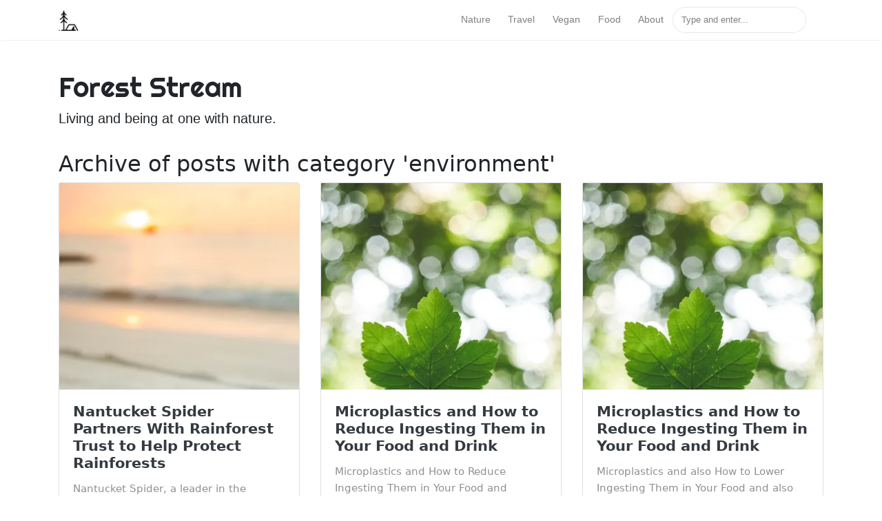

--- FILE ---
content_type: text/html
request_url: https://foreststream.net/category/environment/
body_size: 12616
content:
<!DOCTYPE html>
<html lang="en">
<head>
    <meta charset="utf-8">
    <meta name="viewport" content="width=device-width, initial-scale=1, shrink-to-fit=no">

    <link rel="icon" href="/assets/images/logo.png">

    <title>environment | Forest Stream</title>

    <!-- Begin Jekyll SEO tag v2.7.1 -->
<title>environment | Nature and natural living - Simple living blog - Forest Stream</title>
<meta name="generator" content="Jekyll v4.2.0" />
<meta property="og:title" content="environment" />
<meta property="og:locale" content="en_US" />
<meta name="description" content="Living and being at one with nature." />
<meta property="og:description" content="Living and being at one with nature." />
<link rel="canonical" href="https://foreststream.net/category/environment/" />
<meta property="og:url" content="https://foreststream.net/category/environment/" />
<meta property="og:site_name" content="Nature and natural living - Simple living blog - Forest Stream" />
<meta name="twitter:card" content="summary" />
<meta property="twitter:title" content="environment" />
<script type="application/ld+json">
{"publisher":{"@type":"Organization","logo":{"@type":"ImageObject","url":"https://foreststream.net/assets/images/logo.png"}},"description":"Living and being at one with nature.","headline":"environment","@type":"WebPage","url":"https://foreststream.net/category/environment/","@context":"https://schema.org"}</script>
<!-- End Jekyll SEO tag -->


    <link rel="stylesheet" href="https://stackpath.bootstrapcdn.com/bootstrap/4.1.3/css/bootstrap.min.css" integrity="sha384-MCw98/SFnGE8fJT3GXwEOngsV7Zt27NXFoaoApmYm81iuXoPkFOJwJ8ERdknLPMO" crossorigin="anonymous">

    <link href="/assets/css/screen.css" rel="stylesheet">

    <link href="/assets/css/main.css" rel="stylesheet">

    <script
            src="https://code.jquery.com/jquery-3.6.0.slim.min.js"
            integrity="sha256-u7e5khyithlIdTpu22PHhENmPcRdFiHRjhAuHcs05RI="
            crossorigin="anonymous"></script>

    

<script type="application/ld+json">
    {
        "@context": "https://schema.org",
        "@type": "Organization",
        "url": "https://foreststream.net",
        "logo": "https://foreststream.net/assets/images/logo.png"
    }
</script>

    <style>
        @font-face {
            font-family: Font Awesome\ 5 Brands;
            font-style: normal;
            font-weight: 400;
            font-display: swap;
            src: url(../webfonts/fa-brands-400.eot);
            src: url(../webfonts/fa-brands-400.eot?#iefix) format("embedded-opentype"), url(../webfonts/fa-brands-400.woff2) format("woff2"), url(../webfonts/fa-brands-400.woff) format("woff"), url(../webfonts/fa-brands-400.ttf) format("truetype"), url(../webfonts/fa-brands-400.svg#fontawesome) format("svg")
        }

        .fab {
            font-family: Font Awesome\ 5 Brands
            font-display: swap;
        }

        @font-face {
            font-family: Font Awesome\ 5 Free;
            font-style: normal;
            font-weight: 400;
            font-display: swap;
            src: url(../webfonts/fa-regular-400.eot);
            src: url(../webfonts/fa-regular-400.eot?#iefix) format("embedded-opentype"), url(../webfonts/fa-regular-400.woff2) format("woff2"), url(../webfonts/fa-regular-400.woff) format("woff"), url(../webfonts/fa-regular-400.ttf) format("truetype"), url(../webfonts/fa-regular-400.svg#fontawesome) format("svg")
        }


        @font-face {
            font-family: Font Awesome\ 5 Free;
            font-style: normal;
            font-weight: 900;
            font-display: swap;
            src: url(../webfonts/fa-solid-900.eot);
            src: url(../webfonts/fa-solid-900.eot?#iefix) format("embedded-opentype"), url(../webfonts/fa-solid-900.woff2) format("woff2"), url(../webfonts/fa-solid-900.woff) format("woff"), url(../webfonts/fa-solid-900.ttf) format("truetype"), url(../webfonts/fa-solid-900.svg#fontawesome) format("svg")
        }
    </style>
</head>


<script async src="https://www.googletagmanager.com/gtag/js?id=G-WMZP9H1H4K"></script>
<script>
    window.dataLayer = window.dataLayer || [];
    function gtag(){dataLayer.push(arguments);}
    gtag('js', new Date());

    gtag('config', 'G-WMZP9H1H4K');
</script>



<body class="layout-archive">
<!-- defer loading of font and font awesome -->
<noscript id="deferred-styles">
    <link href="https://fonts.googleapis.com/css?family=Righteous%7CMerriweather:300,300i,400,400i,700,700i" rel="stylesheet">
    <link rel="stylesheet" href="https://use.fontawesome.com/releases/v5.0.13/css/all.css" integrity="sha384-DNOHZ68U8hZfKXOrtjWvjxusGo9WQnrNx2sqG0tfsghAvtVlRW3tvkXWZh58N9jp" crossorigin="anonymous">
</noscript>


<!-- Begin Menu Navigation
================================================== -->
<nav class="navbar navbar-expand-lg navbar-light bg-white fixed-top mediumnavigation nav-down">

    <div class="container pr-0">

        <!-- Begin Logo -->
        <a class="navbar-brand" href="/">
            <img src="/assets/images/logo.png" alt="Forest Stream" width="30" height="30">
        </a>
        <!-- End Logo -->

        <button class="navbar-toggler" type="button" data-toggle="collapse" data-target="#navbarMediumish" aria-controls="navbarSupportedContent" aria-expanded="false" aria-label="Toggle navigation">
            <span class="navbar-toggler-icon"></span>
        </button>

        <div class="collapse navbar-collapse" id="navbarMediumish">

            <!-- Begin Menu -->

            <ul class="navbar-nav ml-auto">

                <li class="nav-item">
                    <a class="nav-link" href="/category/nature/">Nature</a>
                </li>
                <li class="nav-item">
                    <a class="nav-link" href="/category/travel/">Travel</a>
                </li>
                <li class="nav-item">
                    <a class="nav-link" href="/category/vegan/">Vegan</a>
                </li>
                <li class="nav-item">
                    <a class="nav-link" href="/category/food/">Food</a>
                </li>
                <li class="nav-item">
                    <a class="nav-link" href="/about/">About</a>
                </li>

                <script src="/assets/js/lunr.js" defer></script>


<style>
    .lunrsearchresult .title {color: #d9230f;}
    .lunrsearchresult .url {color: silver;}
    .lunrsearchresult a {display: block; color: #777;}
    .lunrsearchresult a:hover, .lunrsearchresult a:focus {text-decoration: none;}
    .lunrsearchresult a:hover .title {text-decoration: underline;}
</style>


<form class="bd-search" onSubmit="return lunr_search(document.getElementById('lunrsearch').value);">
    <input type="text" class="form-control text-small launch-modal-search" id="lunrsearch" name="q" maxlength="255" value="" placeholder="Type and enter..."/>
</form>

<div id="lunrsearchresults">
    <ul></ul>
</div>




            </ul>

            <!-- End Menu -->

        </div>

    </div>
</nav>
<!-- End Navigation
================================================== -->

<div class="site-content">

    <div class="container">

        <!-- Site Title
        ================================================== -->
        <div class="mainheading">
            <span class="sitetitle">Forest Stream</span>
            <p class="lead">
                Living and being at one with nature.
            </p>
        </div>

        <!-- Content
        ================================================== -->
        <div class="main-content">
            <!-- Begin List Posts
================================================== -->
<section class="recent-posts">
<div class="section-title">
    <h1>Archive of posts with category 'environment'</h1>
</div>
<div class="row listrecent">



    <!-- begin post -->


<div class="col-lg-4 col-md-6 mb-30px card-group">
    <div class="card h-100">
        <div class="maxthumb">
            <a href="/Nantucket-Spider-Partners-With-Rainforest-Trust-to-Help-Protect-Rainforests/" title="Nantucket Spider Partners With Rainforest Trust to Help Protect Rainforests">
                

                    

                <picture class="img-fluid">
                    <source srcset="/assets/images/aposts/environment-2022-10-20-2-small.webp" type="image/webp" class="img-fluid">
                    <source srcset="/assets/images/aposts/environment-2022-10-20-2.jpg" type="image/jpeg" class="img-fluid">
                    <img src="/assets/images/aposts/environment-2022-10-20-2-small.jpg" alt="Nantucket Spider Partners With Rainforest Trust to Help Protect Rainforests" class="img-fluid" width="350" height="240">
                </picture>
                    

                
            </a>
        </div>
        <div class="card-body">
            <h2 class="card-title">
                <a class="text-dark" href="/Nantucket-Spider-Partners-With-Rainforest-Trust-to-Help-Protect-Rainforests/" title="Nantucket Spider Partners With Rainforest Trust to Help Protect Rainforests">Nantucket Spider Partners With Rainforest Trust to Help Protect Rainforests</a>
                
            </h2>
            <h4 class="card-text">Nantucket Spider, a leader in the natural outdoor and home goods space, has committed to donating 2% of the proceeds of each item it sells online to support rainforest and endangered...</h4>
        </div>
        <div class="card-footer bg-white">
            <div class="wrapfooter">
                
                <span class="meta-footer-thumb">
                
                <img class="author-thumb" src="/assets/images/sumo.png" alt="James Sumo">
                
                </span>
                <span class="author-meta">
                <span class="post-name"><a target="_blank" href="https://thirtyseo.com">James Sumo</a></span><br/>
                
                <span class="post-date">20 Oct 2022</span>
                </span>
                <span class="post-read-more"><a href="/Nantucket-Spider-Partners-With-Rainforest-Trust-to-Help-Protect-Rainforests/" title="Read Story"><svg class="svgIcon-use" width="25" height="25" viewbox="0 0 25 25"><path d="M19 6c0-1.1-.9-2-2-2H8c-1.1 0-2 .9-2 2v14.66h.012c.01.103.045.204.12.285a.5.5 0 0 0 .706.03L12.5 16.85l5.662 4.126a.508.508 0 0 0 .708-.03.5.5 0 0 0 .118-.285H19V6zm-6.838 9.97L7 19.636V6c0-.55.45-1 1-1h9c.55 0 1 .45 1 1v13.637l-5.162-3.668a.49.49 0 0 0-.676 0z" fill-rule="evenodd"></path></svg></a></span>
                <div class="clearfix"></div>
            </div>
        </div>
    </div>
</div>
<!-- end post -->




    <!-- begin post -->


<div class="col-lg-4 col-md-6 mb-30px card-group">
    <div class="card h-100">
        <div class="maxthumb">
            <a href="/Microplastics-and-How-to-Reduce-Ingesting-Them-in-Your-Food-and-Drink/" title="Microplastics and How to Reduce Ingesting Them in Your Food and Drink">
                

                    

                <picture class="img-fluid">
                    <source srcset="/assets/images/aposts/environment-2022-10-20-1-small.webp" type="image/webp" class="img-fluid">
                    <source srcset="/assets/images/aposts/environment-2022-10-20-1.jpg" type="image/jpeg" class="img-fluid">
                    <img src="/assets/images/aposts/environment-2022-10-20-1-small.jpg" alt="Microplastics and How to Reduce Ingesting Them in Your Food and Drink" class="img-fluid" width="350" height="240">
                </picture>
                    

                
            </a>
        </div>
        <div class="card-body">
            <h2 class="card-title">
                <a class="text-dark" href="/Microplastics-and-How-to-Reduce-Ingesting-Them-in-Your-Food-and-Drink/" title="Microplastics and How to Reduce Ingesting Them in Your Food and Drink">Microplastics and How to Reduce Ingesting Them in Your Food and Drink</a>
                
            </h2>
            <h4 class="card-text">Microplastics and How to Reduce Ingesting Them in Your Food and Beverage
</h4>
        </div>
        <div class="card-footer bg-white">
            <div class="wrapfooter">
                
                <span class="meta-footer-thumb">
                
                <img class="author-thumb" src="/assets/images/sumo.png" alt="James Sumo">
                
                </span>
                <span class="author-meta">
                <span class="post-name"><a target="_blank" href="https://thirtyseo.com">James Sumo</a></span><br/>
                
                <span class="post-date">20 Oct 2022</span>
                </span>
                <span class="post-read-more"><a href="/Microplastics-and-How-to-Reduce-Ingesting-Them-in-Your-Food-and-Drink/" title="Read Story"><svg class="svgIcon-use" width="25" height="25" viewbox="0 0 25 25"><path d="M19 6c0-1.1-.9-2-2-2H8c-1.1 0-2 .9-2 2v14.66h.012c.01.103.045.204.12.285a.5.5 0 0 0 .706.03L12.5 16.85l5.662 4.126a.508.508 0 0 0 .708-.03.5.5 0 0 0 .118-.285H19V6zm-6.838 9.97L7 19.636V6c0-.55.45-1 1-1h9c.55 0 1 .45 1 1v13.637l-5.162-3.668a.49.49 0 0 0-.676 0z" fill-rule="evenodd"></path></svg></a></span>
                <div class="clearfix"></div>
            </div>
        </div>
    </div>
</div>
<!-- end post -->




    <!-- begin post -->


<div class="col-lg-4 col-md-6 mb-30px card-group">
    <div class="card h-100">
        <div class="maxthumb">
            <a href="/Microplastics-and-How-to-Reduce-Ingesting-Them-in-Your-Food-and-Drink/" title="Microplastics and How to Reduce Ingesting Them in Your Food and Drink">
                

                    

                <picture class="img-fluid">
                    <source srcset="/assets/images/aposts/environment-2022-10-13-1-small.webp" type="image/webp" class="img-fluid">
                    <source srcset="/assets/images/aposts/environment-2022-10-13-1.jpg" type="image/jpeg" class="img-fluid">
                    <img src="/assets/images/aposts/environment-2022-10-13-1-small.jpg" alt="Microplastics and How to Reduce Ingesting Them in Your Food and Drink" class="img-fluid" width="350" height="240">
                </picture>
                    

                
            </a>
        </div>
        <div class="card-body">
            <h2 class="card-title">
                <a class="text-dark" href="/Microplastics-and-How-to-Reduce-Ingesting-Them-in-Your-Food-and-Drink/" title="Microplastics and How to Reduce Ingesting Them in Your Food and Drink">Microplastics and How to Reduce Ingesting Them in Your Food and Drink</a>
                
            </h2>
            <h4 class="card-text">Microplastics and also How to Lower Ingesting Them in Your Food and also Beverage
</h4>
        </div>
        <div class="card-footer bg-white">
            <div class="wrapfooter">
                
                <span class="meta-footer-thumb">
                
                <img class="author-thumb" src="/assets/images/sumo.png" alt="James Sumo">
                
                </span>
                <span class="author-meta">
                <span class="post-name"><a target="_blank" href="https://thirtyseo.com">James Sumo</a></span><br/>
                
                <span class="post-date">13 Oct 2022</span>
                </span>
                <span class="post-read-more"><a href="/Microplastics-and-How-to-Reduce-Ingesting-Them-in-Your-Food-and-Drink/" title="Read Story"><svg class="svgIcon-use" width="25" height="25" viewbox="0 0 25 25"><path d="M19 6c0-1.1-.9-2-2-2H8c-1.1 0-2 .9-2 2v14.66h.012c.01.103.045.204.12.285a.5.5 0 0 0 .706.03L12.5 16.85l5.662 4.126a.508.508 0 0 0 .708-.03.5.5 0 0 0 .118-.285H19V6zm-6.838 9.97L7 19.636V6c0-.55.45-1 1-1h9c.55 0 1 .45 1 1v13.637l-5.162-3.668a.49.49 0 0 0-.676 0z" fill-rule="evenodd"></path></svg></a></span>
                <div class="clearfix"></div>
            </div>
        </div>
    </div>
</div>
<!-- end post -->




    <!-- begin post -->


<div class="col-lg-4 col-md-6 mb-30px card-group">
    <div class="card h-100">
        <div class="maxthumb">
            <a href="/KlimaDAO-Launches-Carbon-Dashboard-to-Bring-Unprecedented-Data-Transparency-to-the-Voluntary-Carbon-Market/" title="KlimaDAO Launches Carbon Dashboard to Bring Unprecedented Data Transparency to the Voluntary Carbon Market">
                

                    

                <picture class="img-fluid">
                    <source srcset="/assets/images/aposts/environment-2022-10-13-2-small.webp" type="image/webp" class="img-fluid">
                    <source srcset="/assets/images/aposts/environment-2022-10-13-2.jpg" type="image/jpeg" class="img-fluid">
                    <img src="/assets/images/aposts/environment-2022-10-13-2-small.jpg" alt="KlimaDAO Launches Carbon Dashboard to Bring Unprecedented Data Transparency to the Voluntary Carbon Market" class="img-fluid" width="350" height="240">
                </picture>
                    

                
            </a>
        </div>
        <div class="card-body">
            <h2 class="card-title">
                <a class="text-dark" href="/KlimaDAO-Launches-Carbon-Dashboard-to-Bring-Unprecedented-Data-Transparency-to-the-Voluntary-Carbon-Market/" title="KlimaDAO Launches Carbon Dashboard to Bring Unprecedented Data Transparency to the Voluntary Carbon Market">KlimaDAO Launches Carbon Dashboard to Bring Unprecedented Data Transparency to the Voluntary Carbon Market</a>
                
            </h2>
            <h4 class="card-text">KlimaDAO, the leading provider of tokenized carbon credits, has today announced the launch of the Klima Data Carbon Dashboard. The dashboard gives users of tokenized carbon an immediate insight into the...</h4>
        </div>
        <div class="card-footer bg-white">
            <div class="wrapfooter">
                
                <span class="meta-footer-thumb">
                
                <img class="author-thumb" src="/assets/images/sumo.png" alt="James Sumo">
                
                </span>
                <span class="author-meta">
                <span class="post-name"><a target="_blank" href="https://thirtyseo.com">James Sumo</a></span><br/>
                
                <span class="post-date">13 Oct 2022</span>
                </span>
                <span class="post-read-more"><a href="/KlimaDAO-Launches-Carbon-Dashboard-to-Bring-Unprecedented-Data-Transparency-to-the-Voluntary-Carbon-Market/" title="Read Story"><svg class="svgIcon-use" width="25" height="25" viewbox="0 0 25 25"><path d="M19 6c0-1.1-.9-2-2-2H8c-1.1 0-2 .9-2 2v14.66h.012c.01.103.045.204.12.285a.5.5 0 0 0 .706.03L12.5 16.85l5.662 4.126a.508.508 0 0 0 .708-.03.5.5 0 0 0 .118-.285H19V6zm-6.838 9.97L7 19.636V6c0-.55.45-1 1-1h9c.55 0 1 .45 1 1v13.637l-5.162-3.668a.49.49 0 0 0-.676 0z" fill-rule="evenodd"></path></svg></a></span>
                <div class="clearfix"></div>
            </div>
        </div>
    </div>
</div>
<!-- end post -->




    <!-- begin post -->


<div class="col-lg-4 col-md-6 mb-30px card-group">
    <div class="card h-100">
        <div class="maxthumb">
            <a href="/Microplastics-and-How-to-Reduce-Ingesting-Them-in-Your-Food-and-Drink/" title="Microplastics and How to Reduce Ingesting Them in Your Food and Drink">
                

                    

                <picture class="img-fluid">
                    <source srcset="/assets/images/aposts/environment-2022-09-22-1-small.webp" type="image/webp" class="img-fluid">
                    <source srcset="/assets/images/aposts/environment-2022-09-22-1.jpg" type="image/jpeg" class="img-fluid">
                    <img src="/assets/images/aposts/environment-2022-09-22-1-small.jpg" alt="Microplastics and How to Reduce Ingesting Them in Your Food and Drink" class="img-fluid" width="350" height="240">
                </picture>
                    

                
            </a>
        </div>
        <div class="card-body">
            <h2 class="card-title">
                <a class="text-dark" href="/Microplastics-and-How-to-Reduce-Ingesting-Them-in-Your-Food-and-Drink/" title="Microplastics and How to Reduce Ingesting Them in Your Food and Drink">Microplastics and How to Reduce Ingesting Them in Your Food and Drink</a>
                
            </h2>
            <h4 class="card-text">Microplastics and also How to Minimize Ingesting Them in Your Food as well as Drink
</h4>
        </div>
        <div class="card-footer bg-white">
            <div class="wrapfooter">
                
                <span class="meta-footer-thumb">
                
                <img class="author-thumb" src="/assets/images/sumo.png" alt="James Sumo">
                
                </span>
                <span class="author-meta">
                <span class="post-name"><a target="_blank" href="https://thirtyseo.com">James Sumo</a></span><br/>
                
                <span class="post-date">22 Sep 2022</span>
                </span>
                <span class="post-read-more"><a href="/Microplastics-and-How-to-Reduce-Ingesting-Them-in-Your-Food-and-Drink/" title="Read Story"><svg class="svgIcon-use" width="25" height="25" viewbox="0 0 25 25"><path d="M19 6c0-1.1-.9-2-2-2H8c-1.1 0-2 .9-2 2v14.66h.012c.01.103.045.204.12.285a.5.5 0 0 0 .706.03L12.5 16.85l5.662 4.126a.508.508 0 0 0 .708-.03.5.5 0 0 0 .118-.285H19V6zm-6.838 9.97L7 19.636V6c0-.55.45-1 1-1h9c.55 0 1 .45 1 1v13.637l-5.162-3.668a.49.49 0 0 0-.676 0z" fill-rule="evenodd"></path></svg></a></span>
                <div class="clearfix"></div>
            </div>
        </div>
    </div>
</div>
<!-- end post -->




    <!-- begin post -->


<div class="col-lg-4 col-md-6 mb-30px card-group">
    <div class="card h-100">
        <div class="maxthumb">
            <a href="/Context-Labs-Announces-CLEAR-Path-Platform-to-Catalyze-Change-in-Environmental-Commodities-Markets/" title="Context Labs Announces CLEAR Path Platform to Catalyze Change in Environmental Commodities Markets">
                

                    

                <picture class="img-fluid">
                    <source srcset="/assets/images/aposts/environment-2022-09-22-2-small.webp" type="image/webp" class="img-fluid">
                    <source srcset="/assets/images/aposts/environment-2022-09-22-2.jpg" type="image/jpeg" class="img-fluid">
                    <img src="/assets/images/aposts/environment-2022-09-22-2-small.jpg" alt="Context Labs Announces CLEAR Path Platform to Catalyze Change in Environmental Commodities Markets" class="img-fluid" width="350" height="240">
                </picture>
                    

                
            </a>
        </div>
        <div class="card-body">
            <h2 class="card-title">
                <a class="text-dark" href="/Context-Labs-Announces-CLEAR-Path-Platform-to-Catalyze-Change-in-Environmental-Commodities-Markets/" title="Context Labs Announces CLEAR Path Platform to Catalyze Change in Environmental Commodities Markets">Context Labs Announces CLEAR Path Platform to Catalyze Change in Environmental Commodities Markets</a>
                
            </h2>
            <h4 class="card-text">Context Labs, an Enterprise Data Fabric Climate Tech company based in Cambridge, MA, and Amsterdam, announced today the launch of its CLEAR Path™ Platform (Context Labs Environmental Attribute Registry). CLEAR...</h4>
        </div>
        <div class="card-footer bg-white">
            <div class="wrapfooter">
                
                <span class="meta-footer-thumb">
                
                <img class="author-thumb" src="/assets/images/sumo.png" alt="James Sumo">
                
                </span>
                <span class="author-meta">
                <span class="post-name"><a target="_blank" href="https://thirtyseo.com">James Sumo</a></span><br/>
                
                <span class="post-date">22 Sep 2022</span>
                </span>
                <span class="post-read-more"><a href="/Context-Labs-Announces-CLEAR-Path-Platform-to-Catalyze-Change-in-Environmental-Commodities-Markets/" title="Read Story"><svg class="svgIcon-use" width="25" height="25" viewbox="0 0 25 25"><path d="M19 6c0-1.1-.9-2-2-2H8c-1.1 0-2 .9-2 2v14.66h.012c.01.103.045.204.12.285a.5.5 0 0 0 .706.03L12.5 16.85l5.662 4.126a.508.508 0 0 0 .708-.03.5.5 0 0 0 .118-.285H19V6zm-6.838 9.97L7 19.636V6c0-.55.45-1 1-1h9c.55 0 1 .45 1 1v13.637l-5.162-3.668a.49.49 0 0 0-.676 0z" fill-rule="evenodd"></path></svg></a></span>
                <div class="clearfix"></div>
            </div>
        </div>
    </div>
</div>
<!-- end post -->




    <!-- begin post -->


<div class="col-lg-4 col-md-6 mb-30px card-group">
    <div class="card h-100">
        <div class="maxthumb">
            <a href="/Microplastics-and-How-to-Reduce-Ingesting-Them-in-Your-Food-and-Drink/" title="Microplastics and How to Reduce Ingesting Them in Your Food and Drink">
                

                    

                <picture class="img-fluid">
                    <source srcset="/assets/images/aposts/environment-2022-09-15-1-small.webp" type="image/webp" class="img-fluid">
                    <source srcset="/assets/images/aposts/environment-2022-09-15-1.jpg" type="image/jpeg" class="img-fluid">
                    <img src="/assets/images/aposts/environment-2022-09-15-1-small.jpg" alt="Microplastics and How to Reduce Ingesting Them in Your Food and Drink" class="img-fluid" width="350" height="240">
                </picture>
                    

                
            </a>
        </div>
        <div class="card-body">
            <h2 class="card-title">
                <a class="text-dark" href="/Microplastics-and-How-to-Reduce-Ingesting-Them-in-Your-Food-and-Drink/" title="Microplastics and How to Reduce Ingesting Them in Your Food and Drink">Microplastics and How to Reduce Ingesting Them in Your Food and Drink</a>
                
            </h2>
            <h4 class="card-text">Microplastics as well as Just How to Lower Ingesting Them in Your Food and Beverage
</h4>
        </div>
        <div class="card-footer bg-white">
            <div class="wrapfooter">
                
                <span class="meta-footer-thumb">
                
                <img class="author-thumb" src="/assets/images/sumo.png" alt="James Sumo">
                
                </span>
                <span class="author-meta">
                <span class="post-name"><a target="_blank" href="https://thirtyseo.com">James Sumo</a></span><br/>
                
                <span class="post-date">15 Sep 2022</span>
                </span>
                <span class="post-read-more"><a href="/Microplastics-and-How-to-Reduce-Ingesting-Them-in-Your-Food-and-Drink/" title="Read Story"><svg class="svgIcon-use" width="25" height="25" viewbox="0 0 25 25"><path d="M19 6c0-1.1-.9-2-2-2H8c-1.1 0-2 .9-2 2v14.66h.012c.01.103.045.204.12.285a.5.5 0 0 0 .706.03L12.5 16.85l5.662 4.126a.508.508 0 0 0 .708-.03.5.5 0 0 0 .118-.285H19V6zm-6.838 9.97L7 19.636V6c0-.55.45-1 1-1h9c.55 0 1 .45 1 1v13.637l-5.162-3.668a.49.49 0 0 0-.676 0z" fill-rule="evenodd"></path></svg></a></span>
                <div class="clearfix"></div>
            </div>
        </div>
    </div>
</div>
<!-- end post -->




    <!-- begin post -->


<div class="col-lg-4 col-md-6 mb-30px card-group">
    <div class="card h-100">
        <div class="maxthumb">
            <a href="/Bumper-Unveils-the-Best-and-Worst-States-to-Own-Electric-Vehicles-in-2022/" title="Bumper Unveils the Best and Worst States to Own Electric Vehicles in 2022">
                

                    

                <picture class="img-fluid">
                    <source srcset="/assets/images/aposts/environment-2022-09-15-2-small.webp" type="image/webp" class="img-fluid">
                    <source srcset="/assets/images/aposts/environment-2022-09-15-2.jpg" type="image/jpeg" class="img-fluid">
                    <img src="/assets/images/aposts/environment-2022-09-15-2-small.jpg" alt="Bumper Unveils the Best and Worst States to Own Electric Vehicles in 2022" class="img-fluid" width="350" height="240">
                </picture>
                    

                
            </a>
        </div>
        <div class="card-body">
            <h2 class="card-title">
                <a class="text-dark" href="/Bumper-Unveils-the-Best-and-Worst-States-to-Own-Electric-Vehicles-in-2022/" title="Bumper Unveils the Best and Worst States to Own Electric Vehicles in 2022">Bumper Unveils the Best and Worst States to Own Electric Vehicles in 2022</a>
                
            </h2>
            <h4 class="card-text">Bumper, a super app for car owners, announces its list of the Best and Worst States to Own Electric Cars 2022. The second annual Bumper Best and Worst States to Own Electric...</h4>
        </div>
        <div class="card-footer bg-white">
            <div class="wrapfooter">
                
                <span class="meta-footer-thumb">
                
                <img class="author-thumb" src="/assets/images/sumo.png" alt="James Sumo">
                
                </span>
                <span class="author-meta">
                <span class="post-name"><a target="_blank" href="https://thirtyseo.com">James Sumo</a></span><br/>
                
                <span class="post-date">15 Sep 2022</span>
                </span>
                <span class="post-read-more"><a href="/Bumper-Unveils-the-Best-and-Worst-States-to-Own-Electric-Vehicles-in-2022/" title="Read Story"><svg class="svgIcon-use" width="25" height="25" viewbox="0 0 25 25"><path d="M19 6c0-1.1-.9-2-2-2H8c-1.1 0-2 .9-2 2v14.66h.012c.01.103.045.204.12.285a.5.5 0 0 0 .706.03L12.5 16.85l5.662 4.126a.508.508 0 0 0 .708-.03.5.5 0 0 0 .118-.285H19V6zm-6.838 9.97L7 19.636V6c0-.55.45-1 1-1h9c.55 0 1 .45 1 1v13.637l-5.162-3.668a.49.49 0 0 0-.676 0z" fill-rule="evenodd"></path></svg></a></span>
                <div class="clearfix"></div>
            </div>
        </div>
    </div>
</div>
<!-- end post -->




    <!-- begin post -->


<div class="col-lg-4 col-md-6 mb-30px card-group">
    <div class="card h-100">
        <div class="maxthumb">
            <a href="/Microplastics-and-How-to-Reduce-Ingesting-Them-in-Your-Food-and-Drink/" title="Microplastics and How to Reduce Ingesting Them in Your Food and Drink">
                

                    

                <picture class="img-fluid">
                    <source srcset="/assets/images/aposts/environment-2022-09-08-1-small.webp" type="image/webp" class="img-fluid">
                    <source srcset="/assets/images/aposts/environment-2022-09-08-1.jpg" type="image/jpeg" class="img-fluid">
                    <img src="/assets/images/aposts/environment-2022-09-08-1-small.jpg" alt="Microplastics and How to Reduce Ingesting Them in Your Food and Drink" class="img-fluid" width="350" height="240">
                </picture>
                    

                
            </a>
        </div>
        <div class="card-body">
            <h2 class="card-title">
                <a class="text-dark" href="/Microplastics-and-How-to-Reduce-Ingesting-Them-in-Your-Food-and-Drink/" title="Microplastics and How to Reduce Ingesting Them in Your Food and Drink">Microplastics and How to Reduce Ingesting Them in Your Food and Drink</a>
                
            </h2>
            <h4 class="card-text">Microplastics and also Exactly How to Decrease Ingesting Them in Your Food and Beverage
</h4>
        </div>
        <div class="card-footer bg-white">
            <div class="wrapfooter">
                
                <span class="meta-footer-thumb">
                
                <img class="author-thumb" src="/assets/images/sumo.png" alt="James Sumo">
                
                </span>
                <span class="author-meta">
                <span class="post-name"><a target="_blank" href="https://thirtyseo.com">James Sumo</a></span><br/>
                
                <span class="post-date">08 Sep 2022</span>
                </span>
                <span class="post-read-more"><a href="/Microplastics-and-How-to-Reduce-Ingesting-Them-in-Your-Food-and-Drink/" title="Read Story"><svg class="svgIcon-use" width="25" height="25" viewbox="0 0 25 25"><path d="M19 6c0-1.1-.9-2-2-2H8c-1.1 0-2 .9-2 2v14.66h.012c.01.103.045.204.12.285a.5.5 0 0 0 .706.03L12.5 16.85l5.662 4.126a.508.508 0 0 0 .708-.03.5.5 0 0 0 .118-.285H19V6zm-6.838 9.97L7 19.636V6c0-.55.45-1 1-1h9c.55 0 1 .45 1 1v13.637l-5.162-3.668a.49.49 0 0 0-.676 0z" fill-rule="evenodd"></path></svg></a></span>
                <div class="clearfix"></div>
            </div>
        </div>
    </div>
</div>
<!-- end post -->




    <!-- begin post -->


<div class="col-lg-4 col-md-6 mb-30px card-group">
    <div class="card h-100">
        <div class="maxthumb">
            <a href="/KMC-Controls-Celebrates-Employee-s-52-Year-Career/" title="KMC Controls Celebrates Employee s 52 Year Career">
                

                    

                <picture class="img-fluid">
                    <source srcset="/assets/images/aposts/environment-2022-09-08-2-small.webp" type="image/webp" class="img-fluid">
                    <source srcset="/assets/images/aposts/environment-2022-09-08-2.jpg" type="image/jpeg" class="img-fluid">
                    <img src="/assets/images/aposts/environment-2022-09-08-2-small.jpg" alt="KMC Controls Celebrates Employee s 52 Year Career" class="img-fluid" width="350" height="240">
                </picture>
                    

                
            </a>
        </div>
        <div class="card-body">
            <h2 class="card-title">
                <a class="text-dark" href="/KMC-Controls-Celebrates-Employee-s-52-Year-Career/" title="KMC Controls Celebrates Employee s 52 Year Career">KMC Controls Celebrates Employee s 52 Year Career</a>
                
            </h2>
            <h4 class="card-text">KMC Controls®, an industry leader in building automation, is at once delighted and saddened to announce the retirement of Chris Kreuter, an innovator whose career spanned more than 50 years...</h4>
        </div>
        <div class="card-footer bg-white">
            <div class="wrapfooter">
                
                <span class="meta-footer-thumb">
                
                <img class="author-thumb" src="/assets/images/sumo.png" alt="James Sumo">
                
                </span>
                <span class="author-meta">
                <span class="post-name"><a target="_blank" href="https://thirtyseo.com">James Sumo</a></span><br/>
                
                <span class="post-date">08 Sep 2022</span>
                </span>
                <span class="post-read-more"><a href="/KMC-Controls-Celebrates-Employee-s-52-Year-Career/" title="Read Story"><svg class="svgIcon-use" width="25" height="25" viewbox="0 0 25 25"><path d="M19 6c0-1.1-.9-2-2-2H8c-1.1 0-2 .9-2 2v14.66h.012c.01.103.045.204.12.285a.5.5 0 0 0 .706.03L12.5 16.85l5.662 4.126a.508.508 0 0 0 .708-.03.5.5 0 0 0 .118-.285H19V6zm-6.838 9.97L7 19.636V6c0-.55.45-1 1-1h9c.55 0 1 .45 1 1v13.637l-5.162-3.668a.49.49 0 0 0-.676 0z" fill-rule="evenodd"></path></svg></a></span>
                <div class="clearfix"></div>
            </div>
        </div>
    </div>
</div>
<!-- end post -->




    <!-- begin post -->


<div class="col-lg-4 col-md-6 mb-30px card-group">
    <div class="card h-100">
        <div class="maxthumb">
            <a href="/Rythmia-Life-Advancement-Center-Announces-Appointment-of-Cesar-Millan-to-Its-Board-of-Directors/" title="Rythmia Life Advancement Center Announces Appointment of Cesar Millan to Its Board of Directors">
                

                    

                <picture class="img-fluid">
                    <source srcset="/assets/images/aposts/environment-2022-09-01-2-small.webp" type="image/webp" class="img-fluid">
                    <source srcset="/assets/images/aposts/environment-2022-09-01-2.jpg" type="image/jpeg" class="img-fluid">
                    <img src="/assets/images/aposts/environment-2022-09-01-2-small.jpg" alt="Rythmia Life Advancement Center Announces Appointment of Cesar Millan to Its Board of Directors" class="img-fluid" width="350" height="240">
                </picture>
                    

                
            </a>
        </div>
        <div class="card-body">
            <h2 class="card-title">
                <a class="text-dark" href="/Rythmia-Life-Advancement-Center-Announces-Appointment-of-Cesar-Millan-to-Its-Board-of-Directors/" title="Rythmia Life Advancement Center Announces Appointment of Cesar Millan to Its Board of Directors">Rythmia Life Advancement Center Announces Appointment of Cesar Millan to Its Board of Directors</a>
                
            </h2>
            <h4 class="card-text">Rythmia Life Advancement Center today announced that Cesar Millan will be appointed to its Board of Directors, effective as of Sept. 1, 2022. Mr. Millan joins Rev. Michael Bernard Beckwith, Martin Luther...</h4>
        </div>
        <div class="card-footer bg-white">
            <div class="wrapfooter">
                
                <span class="meta-footer-thumb">
                
                <img class="author-thumb" src="/assets/images/sumo.png" alt="James Sumo">
                
                </span>
                <span class="author-meta">
                <span class="post-name"><a target="_blank" href="https://thirtyseo.com">James Sumo</a></span><br/>
                
                <span class="post-date">01 Sep 2022</span>
                </span>
                <span class="post-read-more"><a href="/Rythmia-Life-Advancement-Center-Announces-Appointment-of-Cesar-Millan-to-Its-Board-of-Directors/" title="Read Story"><svg class="svgIcon-use" width="25" height="25" viewbox="0 0 25 25"><path d="M19 6c0-1.1-.9-2-2-2H8c-1.1 0-2 .9-2 2v14.66h.012c.01.103.045.204.12.285a.5.5 0 0 0 .706.03L12.5 16.85l5.662 4.126a.508.508 0 0 0 .708-.03.5.5 0 0 0 .118-.285H19V6zm-6.838 9.97L7 19.636V6c0-.55.45-1 1-1h9c.55 0 1 .45 1 1v13.637l-5.162-3.668a.49.49 0 0 0-.676 0z" fill-rule="evenodd"></path></svg></a></span>
                <div class="clearfix"></div>
            </div>
        </div>
    </div>
</div>
<!-- end post -->




    <!-- begin post -->


<div class="col-lg-4 col-md-6 mb-30px card-group">
    <div class="card h-100">
        <div class="maxthumb">
            <a href="/Microplastics-and-How-to-Reduce-Ingesting-Them-in-Your-Food-and-Drink/" title="Microplastics and How to Reduce Ingesting Them in Your Food and Drink">
                

                    

                <picture class="img-fluid">
                    <source srcset="/assets/images/aposts/environment-2022-09-01-1-small.webp" type="image/webp" class="img-fluid">
                    <source srcset="/assets/images/aposts/environment-2022-09-01-1.jpg" type="image/jpeg" class="img-fluid">
                    <img src="/assets/images/aposts/environment-2022-09-01-1-small.jpg" alt="Microplastics and How to Reduce Ingesting Them in Your Food and Drink" class="img-fluid" width="350" height="240">
                </picture>
                    

                
            </a>
        </div>
        <div class="card-body">
            <h2 class="card-title">
                <a class="text-dark" href="/Microplastics-and-How-to-Reduce-Ingesting-Them-in-Your-Food-and-Drink/" title="Microplastics and How to Reduce Ingesting Them in Your Food and Drink">Microplastics and How to Reduce Ingesting Them in Your Food and Drink</a>
                
            </h2>
            <h4 class="card-text">Microplastics and also Just How to Reduce Ingesting Them in Your Food and also Beverage
</h4>
        </div>
        <div class="card-footer bg-white">
            <div class="wrapfooter">
                
                <span class="meta-footer-thumb">
                
                <img class="author-thumb" src="/assets/images/sumo.png" alt="James Sumo">
                
                </span>
                <span class="author-meta">
                <span class="post-name"><a target="_blank" href="https://thirtyseo.com">James Sumo</a></span><br/>
                
                <span class="post-date">01 Sep 2022</span>
                </span>
                <span class="post-read-more"><a href="/Microplastics-and-How-to-Reduce-Ingesting-Them-in-Your-Food-and-Drink/" title="Read Story"><svg class="svgIcon-use" width="25" height="25" viewbox="0 0 25 25"><path d="M19 6c0-1.1-.9-2-2-2H8c-1.1 0-2 .9-2 2v14.66h.012c.01.103.045.204.12.285a.5.5 0 0 0 .706.03L12.5 16.85l5.662 4.126a.508.508 0 0 0 .708-.03.5.5 0 0 0 .118-.285H19V6zm-6.838 9.97L7 19.636V6c0-.55.45-1 1-1h9c.55 0 1 .45 1 1v13.637l-5.162-3.668a.49.49 0 0 0-.676 0z" fill-rule="evenodd"></path></svg></a></span>
                <div class="clearfix"></div>
            </div>
        </div>
    </div>
</div>
<!-- end post -->




    <!-- begin post -->


<div class="col-lg-4 col-md-6 mb-30px card-group">
    <div class="card h-100">
        <div class="maxthumb">
            <a href="/Microplastics-and-How-to-Reduce-Ingesting-Them-in-Your-Food-and-Drink/" title="Microplastics and How to Reduce Ingesting Them in Your Food and Drink">
                

                    

                <picture class="img-fluid">
                    <source srcset="/assets/images/aposts/environment-2022-08-18-1-small.webp" type="image/webp" class="img-fluid">
                    <source srcset="/assets/images/aposts/environment-2022-08-18-1.jpg" type="image/jpeg" class="img-fluid">
                    <img src="/assets/images/aposts/environment-2022-08-18-1-small.jpg" alt="Microplastics and How to Reduce Ingesting Them in Your Food and Drink" class="img-fluid" width="350" height="240">
                </picture>
                    

                
            </a>
        </div>
        <div class="card-body">
            <h2 class="card-title">
                <a class="text-dark" href="/Microplastics-and-How-to-Reduce-Ingesting-Them-in-Your-Food-and-Drink/" title="Microplastics and How to Reduce Ingesting Them in Your Food and Drink">Microplastics and How to Reduce Ingesting Them in Your Food and Drink</a>
                
            </h2>
            <h4 class="card-text">Microplastics and How to Minimize Ingesting Them in Your Food and Drink
</h4>
        </div>
        <div class="card-footer bg-white">
            <div class="wrapfooter">
                
                <span class="meta-footer-thumb">
                
                <img class="author-thumb" src="/assets/images/sumo.png" alt="James Sumo">
                
                </span>
                <span class="author-meta">
                <span class="post-name"><a target="_blank" href="https://thirtyseo.com">James Sumo</a></span><br/>
                
                <span class="post-date">18 Aug 2022</span>
                </span>
                <span class="post-read-more"><a href="/Microplastics-and-How-to-Reduce-Ingesting-Them-in-Your-Food-and-Drink/" title="Read Story"><svg class="svgIcon-use" width="25" height="25" viewbox="0 0 25 25"><path d="M19 6c0-1.1-.9-2-2-2H8c-1.1 0-2 .9-2 2v14.66h.012c.01.103.045.204.12.285a.5.5 0 0 0 .706.03L12.5 16.85l5.662 4.126a.508.508 0 0 0 .708-.03.5.5 0 0 0 .118-.285H19V6zm-6.838 9.97L7 19.636V6c0-.55.45-1 1-1h9c.55 0 1 .45 1 1v13.637l-5.162-3.668a.49.49 0 0 0-.676 0z" fill-rule="evenodd"></path></svg></a></span>
                <div class="clearfix"></div>
            </div>
        </div>
    </div>
</div>
<!-- end post -->




    <!-- begin post -->


<div class="col-lg-4 col-md-6 mb-30px card-group">
    <div class="card h-100">
        <div class="maxthumb">
            <a href="/Clean-TeQ-Water-Strengthens-Technology-Portfolio-With-Agreement-for-Innovative-Mine-Tailings-Dewatering-Technology/" title="Clean TeQ Water Strengthens Technology Portfolio With Agreement for Innovative Mine Tailings Dewatering Technology">
                

                    

                <picture class="img-fluid">
                    <source srcset="/assets/images/aposts/environment-2022-08-18-2-small.webp" type="image/webp" class="img-fluid">
                    <source srcset="/assets/images/aposts/environment-2022-08-18-2.jpg" type="image/jpeg" class="img-fluid">
                    <img src="/assets/images/aposts/environment-2022-08-18-2-small.jpg" alt="Clean TeQ Water Strengthens Technology Portfolio With Agreement for Innovative Mine Tailings Dewatering Technology" class="img-fluid" width="350" height="240">
                </picture>
                    

                
            </a>
        </div>
        <div class="card-body">
            <h2 class="card-title">
                <a class="text-dark" href="/Clean-TeQ-Water-Strengthens-Technology-Portfolio-With-Agreement-for-Innovative-Mine-Tailings-Dewatering-Technology/" title="Clean TeQ Water Strengthens Technology Portfolio With Agreement for Innovative Mine Tailings Dewatering Technology">Clean TeQ Water Strengthens Technology Portfolio With Agreement for Innovative Mine Tailings Dewatering Technology</a>
                
            </h2>
            <h4 class="card-text">Clean TeQ Water (ASX:CNQ) (OTCQX: CNQQF) has signed an agreement with Soane Labs which provides Clean TeQ Water an exclusive global license to exploit the ATA™ technology, with an option...</h4>
        </div>
        <div class="card-footer bg-white">
            <div class="wrapfooter">
                
                <span class="meta-footer-thumb">
                
                <img class="author-thumb" src="/assets/images/sumo.png" alt="James Sumo">
                
                </span>
                <span class="author-meta">
                <span class="post-name"><a target="_blank" href="https://thirtyseo.com">James Sumo</a></span><br/>
                
                <span class="post-date">18 Aug 2022</span>
                </span>
                <span class="post-read-more"><a href="/Clean-TeQ-Water-Strengthens-Technology-Portfolio-With-Agreement-for-Innovative-Mine-Tailings-Dewatering-Technology/" title="Read Story"><svg class="svgIcon-use" width="25" height="25" viewbox="0 0 25 25"><path d="M19 6c0-1.1-.9-2-2-2H8c-1.1 0-2 .9-2 2v14.66h.012c.01.103.045.204.12.285a.5.5 0 0 0 .706.03L12.5 16.85l5.662 4.126a.508.508 0 0 0 .708-.03.5.5 0 0 0 .118-.285H19V6zm-6.838 9.97L7 19.636V6c0-.55.45-1 1-1h9c.55 0 1 .45 1 1v13.637l-5.162-3.668a.49.49 0 0 0-.676 0z" fill-rule="evenodd"></path></svg></a></span>
                <div class="clearfix"></div>
            </div>
        </div>
    </div>
</div>
<!-- end post -->




    <!-- begin post -->


<div class="col-lg-4 col-md-6 mb-30px card-group">
    <div class="card h-100">
        <div class="maxthumb">
            <a href="/Microplastics-and-How-to-Reduce-Ingesting-Them-in-Your-Food-and-Drink/" title="Microplastics and How to Reduce Ingesting Them in Your Food and Drink">
                

                    

                <picture class="img-fluid">
                    <source srcset="/assets/images/aposts/environment-2022-08-11-1-small.webp" type="image/webp" class="img-fluid">
                    <source srcset="/assets/images/aposts/environment-2022-08-11-1.jpg" type="image/jpeg" class="img-fluid">
                    <img src="/assets/images/aposts/environment-2022-08-11-1-small.jpg" alt="Microplastics and How to Reduce Ingesting Them in Your Food and Drink" class="img-fluid" width="350" height="240">
                </picture>
                    

                
            </a>
        </div>
        <div class="card-body">
            <h2 class="card-title">
                <a class="text-dark" href="/Microplastics-and-How-to-Reduce-Ingesting-Them-in-Your-Food-and-Drink/" title="Microplastics and How to Reduce Ingesting Them in Your Food and Drink">Microplastics and How to Reduce Ingesting Them in Your Food and Drink</a>
                
            </h2>
            <h4 class="card-text">Microplastics and also Exactly How to Minimize Ingesting Them in Your Food as well as Drink
</h4>
        </div>
        <div class="card-footer bg-white">
            <div class="wrapfooter">
                
                <span class="meta-footer-thumb">
                
                <img class="author-thumb" src="/assets/images/sumo.png" alt="James Sumo">
                
                </span>
                <span class="author-meta">
                <span class="post-name"><a target="_blank" href="https://thirtyseo.com">James Sumo</a></span><br/>
                
                <span class="post-date">11 Aug 2022</span>
                </span>
                <span class="post-read-more"><a href="/Microplastics-and-How-to-Reduce-Ingesting-Them-in-Your-Food-and-Drink/" title="Read Story"><svg class="svgIcon-use" width="25" height="25" viewbox="0 0 25 25"><path d="M19 6c0-1.1-.9-2-2-2H8c-1.1 0-2 .9-2 2v14.66h.012c.01.103.045.204.12.285a.5.5 0 0 0 .706.03L12.5 16.85l5.662 4.126a.508.508 0 0 0 .708-.03.5.5 0 0 0 .118-.285H19V6zm-6.838 9.97L7 19.636V6c0-.55.45-1 1-1h9c.55 0 1 .45 1 1v13.637l-5.162-3.668a.49.49 0 0 0-.676 0z" fill-rule="evenodd"></path></svg></a></span>
                <div class="clearfix"></div>
            </div>
        </div>
    </div>
</div>
<!-- end post -->




    <!-- begin post -->


<div class="col-lg-4 col-md-6 mb-30px card-group">
    <div class="card h-100">
        <div class="maxthumb">
            <a href="/Clean-TeQ-Water-Strengthens-Technology-Portfolio-With-Agreement-for-Innovative-Mine-Tailings-Dewatering-Technology/" title="Clean TeQ Water Strengthens Technology Portfolio With Agreement for Innovative Mine Tailings Dewatering Technology">
                

                    

                <picture class="img-fluid">
                    <source srcset="/assets/images/aposts/environment-2022-08-11-2-small.webp" type="image/webp" class="img-fluid">
                    <source srcset="/assets/images/aposts/environment-2022-08-11-2.jpg" type="image/jpeg" class="img-fluid">
                    <img src="/assets/images/aposts/environment-2022-08-11-2-small.jpg" alt="Clean TeQ Water Strengthens Technology Portfolio With Agreement for Innovative Mine Tailings Dewatering Technology" class="img-fluid" width="350" height="240">
                </picture>
                    

                
            </a>
        </div>
        <div class="card-body">
            <h2 class="card-title">
                <a class="text-dark" href="/Clean-TeQ-Water-Strengthens-Technology-Portfolio-With-Agreement-for-Innovative-Mine-Tailings-Dewatering-Technology/" title="Clean TeQ Water Strengthens Technology Portfolio With Agreement for Innovative Mine Tailings Dewatering Technology">Clean TeQ Water Strengthens Technology Portfolio With Agreement for Innovative Mine Tailings Dewatering Technology</a>
                
            </h2>
            <h4 class="card-text">Clean TeQ Water (ASX:CNQ) (OTCQX: CNQQF) has signed an agreement with Soane Labs which provides Clean TeQ Water an exclusive global license to exploit the ATA™ technology, with an option...</h4>
        </div>
        <div class="card-footer bg-white">
            <div class="wrapfooter">
                
                <span class="meta-footer-thumb">
                
                <img class="author-thumb" src="/assets/images/sumo.png" alt="James Sumo">
                
                </span>
                <span class="author-meta">
                <span class="post-name"><a target="_blank" href="https://thirtyseo.com">James Sumo</a></span><br/>
                
                <span class="post-date">11 Aug 2022</span>
                </span>
                <span class="post-read-more"><a href="/Clean-TeQ-Water-Strengthens-Technology-Portfolio-With-Agreement-for-Innovative-Mine-Tailings-Dewatering-Technology/" title="Read Story"><svg class="svgIcon-use" width="25" height="25" viewbox="0 0 25 25"><path d="M19 6c0-1.1-.9-2-2-2H8c-1.1 0-2 .9-2 2v14.66h.012c.01.103.045.204.12.285a.5.5 0 0 0 .706.03L12.5 16.85l5.662 4.126a.508.508 0 0 0 .708-.03.5.5 0 0 0 .118-.285H19V6zm-6.838 9.97L7 19.636V6c0-.55.45-1 1-1h9c.55 0 1 .45 1 1v13.637l-5.162-3.668a.49.49 0 0 0-.676 0z" fill-rule="evenodd"></path></svg></a></span>
                <div class="clearfix"></div>
            </div>
        </div>
    </div>
</div>
<!-- end post -->




    <!-- begin post -->


<div class="col-lg-4 col-md-6 mb-30px card-group">
    <div class="card h-100">
        <div class="maxthumb">
            <a href="/Microplastics-and-How-to-Reduce-Ingesting-Them-in-Your-Food-and-Drink/" title="Microplastics and How to Reduce Ingesting Them in Your Food and Drink">
                

                    

                <picture class="img-fluid">
                    <source srcset="/assets/images/aposts/environment-2022-08-04-1-small.webp" type="image/webp" class="img-fluid">
                    <source srcset="/assets/images/aposts/environment-2022-08-04-1.jpg" type="image/jpeg" class="img-fluid">
                    <img src="/assets/images/aposts/environment-2022-08-04-1-small.jpg" alt="Microplastics and How to Reduce Ingesting Them in Your Food and Drink" class="img-fluid" width="350" height="240">
                </picture>
                    

                
            </a>
        </div>
        <div class="card-body">
            <h2 class="card-title">
                <a class="text-dark" href="/Microplastics-and-How-to-Reduce-Ingesting-Them-in-Your-Food-and-Drink/" title="Microplastics and How to Reduce Ingesting Them in Your Food and Drink">Microplastics and How to Reduce Ingesting Them in Your Food and Drink</a>
                
            </h2>
            <h4 class="card-text">Microplastics and Just How to Decrease Ingesting Them in Your Food and Drink
</h4>
        </div>
        <div class="card-footer bg-white">
            <div class="wrapfooter">
                
                <span class="meta-footer-thumb">
                
                <img class="author-thumb" src="/assets/images/sumo.png" alt="James Sumo">
                
                </span>
                <span class="author-meta">
                <span class="post-name"><a target="_blank" href="https://thirtyseo.com">James Sumo</a></span><br/>
                
                <span class="post-date">04 Aug 2022</span>
                </span>
                <span class="post-read-more"><a href="/Microplastics-and-How-to-Reduce-Ingesting-Them-in-Your-Food-and-Drink/" title="Read Story"><svg class="svgIcon-use" width="25" height="25" viewbox="0 0 25 25"><path d="M19 6c0-1.1-.9-2-2-2H8c-1.1 0-2 .9-2 2v14.66h.012c.01.103.045.204.12.285a.5.5 0 0 0 .706.03L12.5 16.85l5.662 4.126a.508.508 0 0 0 .708-.03.5.5 0 0 0 .118-.285H19V6zm-6.838 9.97L7 19.636V6c0-.55.45-1 1-1h9c.55 0 1 .45 1 1v13.637l-5.162-3.668a.49.49 0 0 0-.676 0z" fill-rule="evenodd"></path></svg></a></span>
                <div class="clearfix"></div>
            </div>
        </div>
    </div>
</div>
<!-- end post -->




    <!-- begin post -->


<div class="col-lg-4 col-md-6 mb-30px card-group">
    <div class="card h-100">
        <div class="maxthumb">
            <a href="/KlimaDAO-and-IdentDeFi-Announce-Partnership-to-Develop-a-KYC-Solution-for-On-Chain-Carbon-Market/" title="KlimaDAO and IdentDeFi Announce Partnership to Develop a KYC Solution for On Chain Carbon Market">
                

                    

                <picture class="img-fluid">
                    <source srcset="/assets/images/aposts/environment-2022-08-04-2-small.webp" type="image/webp" class="img-fluid">
                    <source srcset="/assets/images/aposts/environment-2022-08-04-2.jpg" type="image/jpeg" class="img-fluid">
                    <img src="/assets/images/aposts/environment-2022-08-04-2-small.jpg" alt="KlimaDAO and IdentDeFi Announce Partnership to Develop a KYC Solution for On Chain Carbon Market" class="img-fluid" width="350" height="240">
                </picture>
                    

                
            </a>
        </div>
        <div class="card-body">
            <h2 class="card-title">
                <a class="text-dark" href="/KlimaDAO-and-IdentDeFi-Announce-Partnership-to-Develop-a-KYC-Solution-for-On-Chain-Carbon-Market/" title="KlimaDAO and IdentDeFi Announce Partnership to Develop a KYC Solution for On Chain Carbon Market">KlimaDAO and IdentDeFi Announce Partnership to Develop a KYC Solution for On Chain Carbon Market</a>
                
            </h2>
            <h4 class="card-text">KlimaDAO, the leading solution for carbon credits on the blockchain, has announced it is working with crypto startup IdentDeFi to provide a KYC (Know Your Customer) solution for tokenized carbon...</h4>
        </div>
        <div class="card-footer bg-white">
            <div class="wrapfooter">
                
                <span class="meta-footer-thumb">
                
                <img class="author-thumb" src="/assets/images/sumo.png" alt="James Sumo">
                
                </span>
                <span class="author-meta">
                <span class="post-name"><a target="_blank" href="https://thirtyseo.com">James Sumo</a></span><br/>
                
                <span class="post-date">04 Aug 2022</span>
                </span>
                <span class="post-read-more"><a href="/KlimaDAO-and-IdentDeFi-Announce-Partnership-to-Develop-a-KYC-Solution-for-On-Chain-Carbon-Market/" title="Read Story"><svg class="svgIcon-use" width="25" height="25" viewbox="0 0 25 25"><path d="M19 6c0-1.1-.9-2-2-2H8c-1.1 0-2 .9-2 2v14.66h.012c.01.103.045.204.12.285a.5.5 0 0 0 .706.03L12.5 16.85l5.662 4.126a.508.508 0 0 0 .708-.03.5.5 0 0 0 .118-.285H19V6zm-6.838 9.97L7 19.636V6c0-.55.45-1 1-1h9c.55 0 1 .45 1 1v13.637l-5.162-3.668a.49.49 0 0 0-.676 0z" fill-rule="evenodd"></path></svg></a></span>
                <div class="clearfix"></div>
            </div>
        </div>
    </div>
</div>
<!-- end post -->




    <!-- begin post -->


<div class="col-lg-4 col-md-6 mb-30px card-group">
    <div class="card h-100">
        <div class="maxthumb">
            <a href="/Pace-Obtains-EPA-Approval-on-Method-for-Detecting-Dioxins-and-Dibenzofurans-Through-GC-MS-MS-Technology/" title="Pace Obtains EPA Approval on Method for Detecting Dioxins and Dibenzofurans Through GC MS MS Technology">
                

                    

                <picture class="img-fluid">
                    <source srcset="/assets/images/aposts/environment-2022-07-28-2-small.webp" type="image/webp" class="img-fluid">
                    <source srcset="/assets/images/aposts/environment-2022-07-28-2.jpg" type="image/jpeg" class="img-fluid">
                    <img src="/assets/images/aposts/environment-2022-07-28-2-small.jpg" alt="Pace Obtains EPA Approval on Method for Detecting Dioxins and Dibenzofurans Through GC MS MS Technology" class="img-fluid" width="350" height="240">
                </picture>
                    

                
            </a>
        </div>
        <div class="card-body">
            <h2 class="card-title">
                <a class="text-dark" href="/Pace-Obtains-EPA-Approval-on-Method-for-Detecting-Dioxins-and-Dibenzofurans-Through-GC-MS-MS-Technology/" title="Pace Obtains EPA Approval on Method for Detecting Dioxins and Dibenzofurans Through GC MS MS Technology">Pace Obtains EPA Approval on Method for Detecting Dioxins and Dibenzofurans Through GC MS MS Technology</a>
                
            </h2>
            <h4 class="card-text">Pace® Analytical Services, a division of Pace® and the preferred provider of in-lab, mobile, and emergency onsite specialty-contaminant and regulatory testing and analysis services, and partner Shimadzu Scientific Instruments, Inc....</h4>
        </div>
        <div class="card-footer bg-white">
            <div class="wrapfooter">
                
                <span class="meta-footer-thumb">
                
                <img class="author-thumb" src="/assets/images/sumo.png" alt="James Sumo">
                
                </span>
                <span class="author-meta">
                <span class="post-name"><a target="_blank" href="https://thirtyseo.com">James Sumo</a></span><br/>
                
                <span class="post-date">28 Jul 2022</span>
                </span>
                <span class="post-read-more"><a href="/Pace-Obtains-EPA-Approval-on-Method-for-Detecting-Dioxins-and-Dibenzofurans-Through-GC-MS-MS-Technology/" title="Read Story"><svg class="svgIcon-use" width="25" height="25" viewbox="0 0 25 25"><path d="M19 6c0-1.1-.9-2-2-2H8c-1.1 0-2 .9-2 2v14.66h.012c.01.103.045.204.12.285a.5.5 0 0 0 .706.03L12.5 16.85l5.662 4.126a.508.508 0 0 0 .708-.03.5.5 0 0 0 .118-.285H19V6zm-6.838 9.97L7 19.636V6c0-.55.45-1 1-1h9c.55 0 1 .45 1 1v13.637l-5.162-3.668a.49.49 0 0 0-.676 0z" fill-rule="evenodd"></path></svg></a></span>
                <div class="clearfix"></div>
            </div>
        </div>
    </div>
</div>
<!-- end post -->




    <!-- begin post -->


<div class="col-lg-4 col-md-6 mb-30px card-group">
    <div class="card h-100">
        <div class="maxthumb">
            <a href="/Microplastics-and-How-to-Reduce-Ingesting-Them-in-Your-Food-and-Drink/" title="Microplastics and How to Reduce Ingesting Them in Your Food and Drink">
                

                    

                <picture class="img-fluid">
                    <source srcset="/assets/images/aposts/environment-2022-07-28-1-small.webp" type="image/webp" class="img-fluid">
                    <source srcset="/assets/images/aposts/environment-2022-07-28-1.jpg" type="image/jpeg" class="img-fluid">
                    <img src="/assets/images/aposts/environment-2022-07-28-1-small.jpg" alt="Microplastics and How to Reduce Ingesting Them in Your Food and Drink" class="img-fluid" width="350" height="240">
                </picture>
                    

                
            </a>
        </div>
        <div class="card-body">
            <h2 class="card-title">
                <a class="text-dark" href="/Microplastics-and-How-to-Reduce-Ingesting-Them-in-Your-Food-and-Drink/" title="Microplastics and How to Reduce Ingesting Them in Your Food and Drink">Microplastics and How to Reduce Ingesting Them in Your Food and Drink</a>
                
            </h2>
            <h4 class="card-text">Microplastics and also Exactly How to Reduce Ingesting Them in Your Food as well as Beverage
</h4>
        </div>
        <div class="card-footer bg-white">
            <div class="wrapfooter">
                
                <span class="meta-footer-thumb">
                
                <img class="author-thumb" src="/assets/images/sumo.png" alt="James Sumo">
                
                </span>
                <span class="author-meta">
                <span class="post-name"><a target="_blank" href="https://thirtyseo.com">James Sumo</a></span><br/>
                
                <span class="post-date">28 Jul 2022</span>
                </span>
                <span class="post-read-more"><a href="/Microplastics-and-How-to-Reduce-Ingesting-Them-in-Your-Food-and-Drink/" title="Read Story"><svg class="svgIcon-use" width="25" height="25" viewbox="0 0 25 25"><path d="M19 6c0-1.1-.9-2-2-2H8c-1.1 0-2 .9-2 2v14.66h.012c.01.103.045.204.12.285a.5.5 0 0 0 .706.03L12.5 16.85l5.662 4.126a.508.508 0 0 0 .708-.03.5.5 0 0 0 .118-.285H19V6zm-6.838 9.97L7 19.636V6c0-.55.45-1 1-1h9c.55 0 1 .45 1 1v13.637l-5.162-3.668a.49.49 0 0 0-.676 0z" fill-rule="evenodd"></path></svg></a></span>
                <div class="clearfix"></div>
            </div>
        </div>
    </div>
</div>
<!-- end post -->




    <!-- begin post -->


<div class="col-lg-4 col-md-6 mb-30px card-group">
    <div class="card h-100">
        <div class="maxthumb">
            <a href="/Microplastics-and-How-to-Reduce-Ingesting-Them-in-Your-Food-and-Drink/" title="Microplastics and How to Reduce Ingesting Them in Your Food and Drink">
                

                    

                <picture class="img-fluid">
                    <source srcset="/assets/images/aposts/environment-2022-07-21-1-small.webp" type="image/webp" class="img-fluid">
                    <source srcset="/assets/images/aposts/environment-2022-07-21-1.jpg" type="image/jpeg" class="img-fluid">
                    <img src="/assets/images/aposts/environment-2022-07-21-1-small.jpg" alt="Microplastics and How to Reduce Ingesting Them in Your Food and Drink" class="img-fluid" width="350" height="240">
                </picture>
                    

                
            </a>
        </div>
        <div class="card-body">
            <h2 class="card-title">
                <a class="text-dark" href="/Microplastics-and-How-to-Reduce-Ingesting-Them-in-Your-Food-and-Drink/" title="Microplastics and How to Reduce Ingesting Them in Your Food and Drink">Microplastics and How to Reduce Ingesting Them in Your Food and Drink</a>
                
            </h2>
            <h4 class="card-text">Microplastics and also Exactly How to Lower Ingesting Them in Your Food and also Drink
</h4>
        </div>
        <div class="card-footer bg-white">
            <div class="wrapfooter">
                
                <span class="meta-footer-thumb">
                
                <img class="author-thumb" src="/assets/images/sumo.png" alt="James Sumo">
                
                </span>
                <span class="author-meta">
                <span class="post-name"><a target="_blank" href="https://thirtyseo.com">James Sumo</a></span><br/>
                
                <span class="post-date">21 Jul 2022</span>
                </span>
                <span class="post-read-more"><a href="/Microplastics-and-How-to-Reduce-Ingesting-Them-in-Your-Food-and-Drink/" title="Read Story"><svg class="svgIcon-use" width="25" height="25" viewbox="0 0 25 25"><path d="M19 6c0-1.1-.9-2-2-2H8c-1.1 0-2 .9-2 2v14.66h.012c.01.103.045.204.12.285a.5.5 0 0 0 .706.03L12.5 16.85l5.662 4.126a.508.508 0 0 0 .708-.03.5.5 0 0 0 .118-.285H19V6zm-6.838 9.97L7 19.636V6c0-.55.45-1 1-1h9c.55 0 1 .45 1 1v13.637l-5.162-3.668a.49.49 0 0 0-.676 0z" fill-rule="evenodd"></path></svg></a></span>
                <div class="clearfix"></div>
            </div>
        </div>
    </div>
</div>
<!-- end post -->




    <!-- begin post -->


<div class="col-lg-4 col-md-6 mb-30px card-group">
    <div class="card h-100">
        <div class="maxthumb">
            <a href="/Homes-Promoted-as-Pearl-Certified-Sell-for-Premium-in-Multiple-Markets/" title="Homes Promoted as Pearl Certified Sell for Premium in Multiple Markets">
                

                    

                <picture class="img-fluid">
                    <source srcset="/assets/images/aposts/environment-2022-07-21-2-small.webp" type="image/webp" class="img-fluid">
                    <source srcset="/assets/images/aposts/environment-2022-07-21-2.jpg" type="image/jpeg" class="img-fluid">
                    <img src="/assets/images/aposts/environment-2022-07-21-2-small.jpg" alt="Homes Promoted as Pearl Certified Sell for Premium in Multiple Markets" class="img-fluid" width="350" height="240">
                </picture>
                    

                
            </a>
        </div>
        <div class="card-body">
            <h2 class="card-title">
                <a class="text-dark" href="/Homes-Promoted-as-Pearl-Certified-Sell-for-Premium-in-Multiple-Markets/" title="Homes Promoted as Pearl Certified Sell for Premium in Multiple Markets">Homes Promoted as Pearl Certified Sell for Premium in Multiple Markets</a>
                
            </h2>
            <h4 class="card-text">Pearl Certification expanded its appraisal study conducted earlier this year in Charlottesville, VA to include the Boston, MA; Grand Rapids, MI; and Phoenix, AZ markets. The new research found that...</h4>
        </div>
        <div class="card-footer bg-white">
            <div class="wrapfooter">
                
                <span class="meta-footer-thumb">
                
                <img class="author-thumb" src="/assets/images/sumo.png" alt="James Sumo">
                
                </span>
                <span class="author-meta">
                <span class="post-name"><a target="_blank" href="https://thirtyseo.com">James Sumo</a></span><br/>
                
                <span class="post-date">21 Jul 2022</span>
                </span>
                <span class="post-read-more"><a href="/Homes-Promoted-as-Pearl-Certified-Sell-for-Premium-in-Multiple-Markets/" title="Read Story"><svg class="svgIcon-use" width="25" height="25" viewbox="0 0 25 25"><path d="M19 6c0-1.1-.9-2-2-2H8c-1.1 0-2 .9-2 2v14.66h.012c.01.103.045.204.12.285a.5.5 0 0 0 .706.03L12.5 16.85l5.662 4.126a.508.508 0 0 0 .708-.03.5.5 0 0 0 .118-.285H19V6zm-6.838 9.97L7 19.636V6c0-.55.45-1 1-1h9c.55 0 1 .45 1 1v13.637l-5.162-3.668a.49.49 0 0 0-.676 0z" fill-rule="evenodd"></path></svg></a></span>
                <div class="clearfix"></div>
            </div>
        </div>
    </div>
</div>
<!-- end post -->




    <!-- begin post -->


<div class="col-lg-4 col-md-6 mb-30px card-group">
    <div class="card h-100">
        <div class="maxthumb">
            <a href="/Microplastics-and-How-to-Reduce-Ingesting-Them-in-Your-Food-and-Drink/" title="Microplastics and How to Reduce Ingesting Them in Your Food and Drink">
                

                    

                <picture class="img-fluid">
                    <source srcset="/assets/images/aposts/environment-2022-07-14-1-small.webp" type="image/webp" class="img-fluid">
                    <source srcset="/assets/images/aposts/environment-2022-07-14-1.jpg" type="image/jpeg" class="img-fluid">
                    <img src="/assets/images/aposts/environment-2022-07-14-1-small.jpg" alt="Microplastics and How to Reduce Ingesting Them in Your Food and Drink" class="img-fluid" width="350" height="240">
                </picture>
                    

                
            </a>
        </div>
        <div class="card-body">
            <h2 class="card-title">
                <a class="text-dark" href="/Microplastics-and-How-to-Reduce-Ingesting-Them-in-Your-Food-and-Drink/" title="Microplastics and How to Reduce Ingesting Them in Your Food and Drink">Microplastics and How to Reduce Ingesting Them in Your Food and Drink</a>
                
            </h2>
            <h4 class="card-text">Microplastics as well as How to Decrease Ingesting Them in Your Food and Drink
</h4>
        </div>
        <div class="card-footer bg-white">
            <div class="wrapfooter">
                
                <span class="meta-footer-thumb">
                
                <img class="author-thumb" src="/assets/images/sumo.png" alt="James Sumo">
                
                </span>
                <span class="author-meta">
                <span class="post-name"><a target="_blank" href="https://thirtyseo.com">James Sumo</a></span><br/>
                
                <span class="post-date">14 Jul 2022</span>
                </span>
                <span class="post-read-more"><a href="/Microplastics-and-How-to-Reduce-Ingesting-Them-in-Your-Food-and-Drink/" title="Read Story"><svg class="svgIcon-use" width="25" height="25" viewbox="0 0 25 25"><path d="M19 6c0-1.1-.9-2-2-2H8c-1.1 0-2 .9-2 2v14.66h.012c.01.103.045.204.12.285a.5.5 0 0 0 .706.03L12.5 16.85l5.662 4.126a.508.508 0 0 0 .708-.03.5.5 0 0 0 .118-.285H19V6zm-6.838 9.97L7 19.636V6c0-.55.45-1 1-1h9c.55 0 1 .45 1 1v13.637l-5.162-3.668a.49.49 0 0 0-.676 0z" fill-rule="evenodd"></path></svg></a></span>
                <div class="clearfix"></div>
            </div>
        </div>
    </div>
</div>
<!-- end post -->




    <!-- begin post -->


<div class="col-lg-4 col-md-6 mb-30px card-group">
    <div class="card h-100">
        <div class="maxthumb">
            <a href="/Contract-Award-IN-PIPE-Technology-Continues-Relationship-With-Sarasota/" title="Contract Award IN PIPE Technology Continues Relationship With Sarasota">
                

                    

                <picture class="img-fluid">
                    <source srcset="/assets/images/aposts/environment-2022-07-14-2-small.webp" type="image/webp" class="img-fluid">
                    <source srcset="/assets/images/aposts/environment-2022-07-14-2.jpg" type="image/jpeg" class="img-fluid">
                    <img src="/assets/images/aposts/environment-2022-07-14-2-small.jpg" alt="Contract Award IN PIPE Technology Continues Relationship With Sarasota" class="img-fluid" width="350" height="240">
                </picture>
                    

                
            </a>
        </div>
        <div class="card-body">
            <h2 class="card-title">
                <a class="text-dark" href="/Contract-Award-IN-PIPE-Technology-Continues-Relationship-With-Sarasota/" title="Contract Award IN PIPE Technology Continues Relationship With Sarasota">Contract Award IN PIPE Technology Continues Relationship With Sarasota</a>
                
            </h2>
            <h4 class="card-text">IN-PIPE Technology (IPT) is pleased to announce it was recently awarded a two-year contract from the City of Sarasota to control the accumulation of Fats, Oils and Grease (commonly referred...</h4>
        </div>
        <div class="card-footer bg-white">
            <div class="wrapfooter">
                
                <span class="meta-footer-thumb">
                
                <img class="author-thumb" src="/assets/images/sumo.png" alt="James Sumo">
                
                </span>
                <span class="author-meta">
                <span class="post-name"><a target="_blank" href="https://thirtyseo.com">James Sumo</a></span><br/>
                
                <span class="post-date">14 Jul 2022</span>
                </span>
                <span class="post-read-more"><a href="/Contract-Award-IN-PIPE-Technology-Continues-Relationship-With-Sarasota/" title="Read Story"><svg class="svgIcon-use" width="25" height="25" viewbox="0 0 25 25"><path d="M19 6c0-1.1-.9-2-2-2H8c-1.1 0-2 .9-2 2v14.66h.012c.01.103.045.204.12.285a.5.5 0 0 0 .706.03L12.5 16.85l5.662 4.126a.508.508 0 0 0 .708-.03.5.5 0 0 0 .118-.285H19V6zm-6.838 9.97L7 19.636V6c0-.55.45-1 1-1h9c.55 0 1 .45 1 1v13.637l-5.162-3.668a.49.49 0 0 0-.676 0z" fill-rule="evenodd"></path></svg></a></span>
                <div class="clearfix"></div>
            </div>
        </div>
    </div>
</div>
<!-- end post -->




    <!-- begin post -->


<div class="col-lg-4 col-md-6 mb-30px card-group">
    <div class="card h-100">
        <div class="maxthumb">
            <a href="/Viori-Announces-Retail-Partnership-With-Sephora/" title="Viori Announces Retail Partnership With Sephora">
                

                    

                <picture class="img-fluid">
                    <source srcset="/assets/images/aposts/environment-2022-06-23-2-small.webp" type="image/webp" class="img-fluid">
                    <source srcset="/assets/images/aposts/environment-2022-06-23-2.jpg" type="image/jpeg" class="img-fluid">
                    <img src="/assets/images/aposts/environment-2022-06-23-2-small.jpg" alt="Viori Announces Retail Partnership With Sephora" class="img-fluid" width="350" height="240">
                </picture>
                    

                
            </a>
        </div>
        <div class="card-body">
            <h2 class="card-title">
                <a class="text-dark" href="/Viori-Announces-Retail-Partnership-With-Sephora/" title="Viori Announces Retail Partnership With Sephora">Viori Announces Retail Partnership With Sephora</a>
                
            </h2>
            <h4 class="card-text">Viori, an all-natural hair cosmetics brand, announced today that it has secured a key retail partnership with Sephora. The partnership will feature Viori shampoo and conditioner products on Sephora.com as...</h4>
        </div>
        <div class="card-footer bg-white">
            <div class="wrapfooter">
                
                <span class="meta-footer-thumb">
                
                <img class="author-thumb" src="/assets/images/sumo.png" alt="James Sumo">
                
                </span>
                <span class="author-meta">
                <span class="post-name"><a target="_blank" href="https://thirtyseo.com">James Sumo</a></span><br/>
                
                <span class="post-date">23 Jun 2022</span>
                </span>
                <span class="post-read-more"><a href="/Viori-Announces-Retail-Partnership-With-Sephora/" title="Read Story"><svg class="svgIcon-use" width="25" height="25" viewbox="0 0 25 25"><path d="M19 6c0-1.1-.9-2-2-2H8c-1.1 0-2 .9-2 2v14.66h.012c.01.103.045.204.12.285a.5.5 0 0 0 .706.03L12.5 16.85l5.662 4.126a.508.508 0 0 0 .708-.03.5.5 0 0 0 .118-.285H19V6zm-6.838 9.97L7 19.636V6c0-.55.45-1 1-1h9c.55 0 1 .45 1 1v13.637l-5.162-3.668a.49.49 0 0 0-.676 0z" fill-rule="evenodd"></path></svg></a></span>
                <div class="clearfix"></div>
            </div>
        </div>
    </div>
</div>
<!-- end post -->




    <!-- begin post -->


<div class="col-lg-4 col-md-6 mb-30px card-group">
    <div class="card h-100">
        <div class="maxthumb">
            <a href="/Microplastics-and-How-to-Reduce-Ingesting-Them-in-Your-Food-and-Drink/" title="Microplastics and How to Reduce Ingesting Them in Your Food and Drink">
                

                    

                <picture class="img-fluid">
                    <source srcset="/assets/images/aposts/environment-2022-06-23-1-small.webp" type="image/webp" class="img-fluid">
                    <source srcset="/assets/images/aposts/environment-2022-06-23-1.jpg" type="image/jpeg" class="img-fluid">
                    <img src="/assets/images/aposts/environment-2022-06-23-1-small.jpg" alt="Microplastics and How to Reduce Ingesting Them in Your Food and Drink" class="img-fluid" width="350" height="240">
                </picture>
                    

                
            </a>
        </div>
        <div class="card-body">
            <h2 class="card-title">
                <a class="text-dark" href="/Microplastics-and-How-to-Reduce-Ingesting-Them-in-Your-Food-and-Drink/" title="Microplastics and How to Reduce Ingesting Them in Your Food and Drink">Microplastics and How to Reduce Ingesting Them in Your Food and Drink</a>
                
            </h2>
            <h4 class="card-text">Microplastics and also How to Reduce Ingesting Them in Your Food as well as Beverage
</h4>
        </div>
        <div class="card-footer bg-white">
            <div class="wrapfooter">
                
                <span class="meta-footer-thumb">
                
                <img class="author-thumb" src="/assets/images/sumo.png" alt="James Sumo">
                
                </span>
                <span class="author-meta">
                <span class="post-name"><a target="_blank" href="https://thirtyseo.com">James Sumo</a></span><br/>
                
                <span class="post-date">23 Jun 2022</span>
                </span>
                <span class="post-read-more"><a href="/Microplastics-and-How-to-Reduce-Ingesting-Them-in-Your-Food-and-Drink/" title="Read Story"><svg class="svgIcon-use" width="25" height="25" viewbox="0 0 25 25"><path d="M19 6c0-1.1-.9-2-2-2H8c-1.1 0-2 .9-2 2v14.66h.012c.01.103.045.204.12.285a.5.5 0 0 0 .706.03L12.5 16.85l5.662 4.126a.508.508 0 0 0 .708-.03.5.5 0 0 0 .118-.285H19V6zm-6.838 9.97L7 19.636V6c0-.55.45-1 1-1h9c.55 0 1 .45 1 1v13.637l-5.162-3.668a.49.49 0 0 0-.676 0z" fill-rule="evenodd"></path></svg></a></span>
                <div class="clearfix"></div>
            </div>
        </div>
    </div>
</div>
<!-- end post -->




    <!-- begin post -->


<div class="col-lg-4 col-md-6 mb-30px card-group">
    <div class="card h-100">
        <div class="maxthumb">
            <a href="/Never-Stop-Challenging-SIRUI-Announced-the-Jupiter-Series-Full-Frame-Cine-Lenses/" title="Never Stop Challenging SIRUI Announced the Jupiter Series Full Frame Cine Lenses">
                

                    

                <picture class="img-fluid">
                    <source srcset="/assets/images/aposts/environment-2022-06-16-2-small.webp" type="image/webp" class="img-fluid">
                    <source srcset="/assets/images/aposts/environment-2022-06-16-2.jpg" type="image/jpeg" class="img-fluid">
                    <img src="/assets/images/aposts/environment-2022-06-16-2-small.jpg" alt="Never Stop Challenging SIRUI Announced the Jupiter Series Full Frame Cine Lenses" class="img-fluid" width="350" height="240">
                </picture>
                    

                
            </a>
        </div>
        <div class="card-body">
            <h2 class="card-title">
                <a class="text-dark" href="/Never-Stop-Challenging-SIRUI-Announced-the-Jupiter-Series-Full-Frame-Cine-Lenses/" title="Never Stop Challenging SIRUI Announced the Jupiter Series Full Frame Cine Lenses">Never Stop Challenging SIRUI Announced the Jupiter Series Full Frame Cine Lenses</a>
                
            </h2>
            <h4 class="card-text">SIRUI is developing by leaps and bounds in the late years. Following the already successfully affordable anamorphic lineup now comes the full-frame spherical lens cine lens lineup, which comprises a...</h4>
        </div>
        <div class="card-footer bg-white">
            <div class="wrapfooter">
                
                <span class="meta-footer-thumb">
                
                <img class="author-thumb" src="/assets/images/sumo.png" alt="James Sumo">
                
                </span>
                <span class="author-meta">
                <span class="post-name"><a target="_blank" href="https://thirtyseo.com">James Sumo</a></span><br/>
                
                <span class="post-date">16 Jun 2022</span>
                </span>
                <span class="post-read-more"><a href="/Never-Stop-Challenging-SIRUI-Announced-the-Jupiter-Series-Full-Frame-Cine-Lenses/" title="Read Story"><svg class="svgIcon-use" width="25" height="25" viewbox="0 0 25 25"><path d="M19 6c0-1.1-.9-2-2-2H8c-1.1 0-2 .9-2 2v14.66h.012c.01.103.045.204.12.285a.5.5 0 0 0 .706.03L12.5 16.85l5.662 4.126a.508.508 0 0 0 .708-.03.5.5 0 0 0 .118-.285H19V6zm-6.838 9.97L7 19.636V6c0-.55.45-1 1-1h9c.55 0 1 .45 1 1v13.637l-5.162-3.668a.49.49 0 0 0-.676 0z" fill-rule="evenodd"></path></svg></a></span>
                <div class="clearfix"></div>
            </div>
        </div>
    </div>
</div>
<!-- end post -->




    <!-- begin post -->


<div class="col-lg-4 col-md-6 mb-30px card-group">
    <div class="card h-100">
        <div class="maxthumb">
            <a href="/Microplastics-and-How-to-Reduce-Ingesting-Them-in-Your-Food-and-Drink/" title="Microplastics and How to Reduce Ingesting Them in Your Food and Drink">
                

                    

                <picture class="img-fluid">
                    <source srcset="/assets/images/aposts/environment-2022-06-16-1-small.webp" type="image/webp" class="img-fluid">
                    <source srcset="/assets/images/aposts/environment-2022-06-16-1.jpg" type="image/jpeg" class="img-fluid">
                    <img src="/assets/images/aposts/environment-2022-06-16-1-small.jpg" alt="Microplastics and How to Reduce Ingesting Them in Your Food and Drink" class="img-fluid" width="350" height="240">
                </picture>
                    

                
            </a>
        </div>
        <div class="card-body">
            <h2 class="card-title">
                <a class="text-dark" href="/Microplastics-and-How-to-Reduce-Ingesting-Them-in-Your-Food-and-Drink/" title="Microplastics and How to Reduce Ingesting Them in Your Food and Drink">Microplastics and How to Reduce Ingesting Them in Your Food and Drink</a>
                
            </h2>
            <h4 class="card-text">Microplastics as well as Just How to Minimize Ingesting Them in Your Food and Beverage
</h4>
        </div>
        <div class="card-footer bg-white">
            <div class="wrapfooter">
                
                <span class="meta-footer-thumb">
                
                <img class="author-thumb" src="/assets/images/sumo.png" alt="James Sumo">
                
                </span>
                <span class="author-meta">
                <span class="post-name"><a target="_blank" href="https://thirtyseo.com">James Sumo</a></span><br/>
                
                <span class="post-date">16 Jun 2022</span>
                </span>
                <span class="post-read-more"><a href="/Microplastics-and-How-to-Reduce-Ingesting-Them-in-Your-Food-and-Drink/" title="Read Story"><svg class="svgIcon-use" width="25" height="25" viewbox="0 0 25 25"><path d="M19 6c0-1.1-.9-2-2-2H8c-1.1 0-2 .9-2 2v14.66h.012c.01.103.045.204.12.285a.5.5 0 0 0 .706.03L12.5 16.85l5.662 4.126a.508.508 0 0 0 .708-.03.5.5 0 0 0 .118-.285H19V6zm-6.838 9.97L7 19.636V6c0-.55.45-1 1-1h9c.55 0 1 .45 1 1v13.637l-5.162-3.668a.49.49 0 0 0-.676 0z" fill-rule="evenodd"></path></svg></a></span>
                <div class="clearfix"></div>
            </div>
        </div>
    </div>
</div>
<!-- end post -->




    <!-- begin post -->


<div class="col-lg-4 col-md-6 mb-30px card-group">
    <div class="card h-100">
        <div class="maxthumb">
            <a href="/Raytion-Announces-the-General-Availability-of-Its-Microsoft-Graph-Connectors-for-Microsoft-Search/" title="Raytion Announces the General Availability of Its Microsoft Graph Connectors for Microsoft Search">
                

                    

                <picture class="img-fluid">
                    <source srcset="/assets/images/aposts/environment-2022-06-02-2-small.webp" type="image/webp" class="img-fluid">
                    <source srcset="/assets/images/aposts/environment-2022-06-02-2.jpg" type="image/jpeg" class="img-fluid">
                    <img src="/assets/images/aposts/environment-2022-06-02-2-small.jpg" alt="Raytion Announces the General Availability of Its Microsoft Graph Connectors for Microsoft Search" class="img-fluid" width="350" height="240">
                </picture>
                    

                
            </a>
        </div>
        <div class="card-body">
            <h2 class="card-title">
                <a class="text-dark" href="/Raytion-Announces-the-General-Availability-of-Its-Microsoft-Graph-Connectors-for-Microsoft-Search/" title="Raytion Announces the General Availability of Its Microsoft Graph Connectors for Microsoft Search">Raytion Announces the General Availability of Its Microsoft Graph Connectors for Microsoft Search</a>
                
            </h2>
            <h4 class="card-text">​Raytion, an internationally operating IT business consultancy specialized in search-based solutions and content integration, announces the general availability of its enterprise search connectors for Microsoft Graph. Raytion’s Microsoft Graph connectors...</h4>
        </div>
        <div class="card-footer bg-white">
            <div class="wrapfooter">
                
                <span class="meta-footer-thumb">
                
                <img class="author-thumb" src="/assets/images/sumo.png" alt="James Sumo">
                
                </span>
                <span class="author-meta">
                <span class="post-name"><a target="_blank" href="https://thirtyseo.com">James Sumo</a></span><br/>
                
                <span class="post-date">02 Jun 2022</span>
                </span>
                <span class="post-read-more"><a href="/Raytion-Announces-the-General-Availability-of-Its-Microsoft-Graph-Connectors-for-Microsoft-Search/" title="Read Story"><svg class="svgIcon-use" width="25" height="25" viewbox="0 0 25 25"><path d="M19 6c0-1.1-.9-2-2-2H8c-1.1 0-2 .9-2 2v14.66h.012c.01.103.045.204.12.285a.5.5 0 0 0 .706.03L12.5 16.85l5.662 4.126a.508.508 0 0 0 .708-.03.5.5 0 0 0 .118-.285H19V6zm-6.838 9.97L7 19.636V6c0-.55.45-1 1-1h9c.55 0 1 .45 1 1v13.637l-5.162-3.668a.49.49 0 0 0-.676 0z" fill-rule="evenodd"></path></svg></a></span>
                <div class="clearfix"></div>
            </div>
        </div>
    </div>
</div>
<!-- end post -->




    <!-- begin post -->


<div class="col-lg-4 col-md-6 mb-30px card-group">
    <div class="card h-100">
        <div class="maxthumb">
            <a href="/Microplastics-and-How-to-Reduce-Ingesting-Them-in-Your-Food-and-Drink/" title="Microplastics and How to Reduce Ingesting Them in Your Food and Drink">
                

                    

                <picture class="img-fluid">
                    <source srcset="/assets/images/aposts/environment-2022-06-02-1-small.webp" type="image/webp" class="img-fluid">
                    <source srcset="/assets/images/aposts/environment-2022-06-02-1.jpg" type="image/jpeg" class="img-fluid">
                    <img src="/assets/images/aposts/environment-2022-06-02-1-small.jpg" alt="Microplastics and How to Reduce Ingesting Them in Your Food and Drink" class="img-fluid" width="350" height="240">
                </picture>
                    

                
            </a>
        </div>
        <div class="card-body">
            <h2 class="card-title">
                <a class="text-dark" href="/Microplastics-and-How-to-Reduce-Ingesting-Them-in-Your-Food-and-Drink/" title="Microplastics and How to Reduce Ingesting Them in Your Food and Drink">Microplastics and How to Reduce Ingesting Them in Your Food and Drink</a>
                
            </h2>
            <h4 class="card-text">Microplastics and also Exactly How to Lower Ingesting Them in Your Food and Beverage
</h4>
        </div>
        <div class="card-footer bg-white">
            <div class="wrapfooter">
                
                <span class="meta-footer-thumb">
                
                <img class="author-thumb" src="/assets/images/sumo.png" alt="James Sumo">
                
                </span>
                <span class="author-meta">
                <span class="post-name"><a target="_blank" href="https://thirtyseo.com">James Sumo</a></span><br/>
                
                <span class="post-date">02 Jun 2022</span>
                </span>
                <span class="post-read-more"><a href="/Microplastics-and-How-to-Reduce-Ingesting-Them-in-Your-Food-and-Drink/" title="Read Story"><svg class="svgIcon-use" width="25" height="25" viewbox="0 0 25 25"><path d="M19 6c0-1.1-.9-2-2-2H8c-1.1 0-2 .9-2 2v14.66h.012c.01.103.045.204.12.285a.5.5 0 0 0 .706.03L12.5 16.85l5.662 4.126a.508.508 0 0 0 .708-.03.5.5 0 0 0 .118-.285H19V6zm-6.838 9.97L7 19.636V6c0-.55.45-1 1-1h9c.55 0 1 .45 1 1v13.637l-5.162-3.668a.49.49 0 0 0-.676 0z" fill-rule="evenodd"></path></svg></a></span>
                <div class="clearfix"></div>
            </div>
        </div>
    </div>
</div>
<!-- end post -->




    <!-- begin post -->


<div class="col-lg-4 col-md-6 mb-30px card-group">
    <div class="card h-100">
        <div class="maxthumb">
            <a href="/Microplastics-and-How-to-Reduce-Ingesting-Them-in-Your-Food-and-Drink/" title="Microplastics and How to Reduce Ingesting Them in Your Food and Drink">
                

                    

                <picture class="img-fluid">
                    <source srcset="/assets/images/aposts/environment-2022-05-26-1-small.webp" type="image/webp" class="img-fluid">
                    <source srcset="/assets/images/aposts/environment-2022-05-26-1.jpg" type="image/jpeg" class="img-fluid">
                    <img src="/assets/images/aposts/environment-2022-05-26-1-small.jpg" alt="Microplastics and How to Reduce Ingesting Them in Your Food and Drink" class="img-fluid" width="350" height="240">
                </picture>
                    

                
            </a>
        </div>
        <div class="card-body">
            <h2 class="card-title">
                <a class="text-dark" href="/Microplastics-and-How-to-Reduce-Ingesting-Them-in-Your-Food-and-Drink/" title="Microplastics and How to Reduce Ingesting Them in Your Food and Drink">Microplastics and How to Reduce Ingesting Them in Your Food and Drink</a>
                
            </h2>
            <h4 class="card-text">Microplastics and Just How to Decrease Ingesting Them in Your Food and Drink
</h4>
        </div>
        <div class="card-footer bg-white">
            <div class="wrapfooter">
                
                <span class="meta-footer-thumb">
                
                <img class="author-thumb" src="/assets/images/sumo.png" alt="James Sumo">
                
                </span>
                <span class="author-meta">
                <span class="post-name"><a target="_blank" href="https://thirtyseo.com">James Sumo</a></span><br/>
                
                <span class="post-date">26 May 2022</span>
                </span>
                <span class="post-read-more"><a href="/Microplastics-and-How-to-Reduce-Ingesting-Them-in-Your-Food-and-Drink/" title="Read Story"><svg class="svgIcon-use" width="25" height="25" viewbox="0 0 25 25"><path d="M19 6c0-1.1-.9-2-2-2H8c-1.1 0-2 .9-2 2v14.66h.012c.01.103.045.204.12.285a.5.5 0 0 0 .706.03L12.5 16.85l5.662 4.126a.508.508 0 0 0 .708-.03.5.5 0 0 0 .118-.285H19V6zm-6.838 9.97L7 19.636V6c0-.55.45-1 1-1h9c.55 0 1 .45 1 1v13.637l-5.162-3.668a.49.49 0 0 0-.676 0z" fill-rule="evenodd"></path></svg></a></span>
                <div class="clearfix"></div>
            </div>
        </div>
    </div>
</div>
<!-- end post -->




    <!-- begin post -->


<div class="col-lg-4 col-md-6 mb-30px card-group">
    <div class="card h-100">
        <div class="maxthumb">
            <a href="/Flying-Scotsman-s-US-Appeal-Ahead-of-Historic-Centenary/" title="Flying Scotsman s US Appeal Ahead of Historic Centenary">
                

                    

                <picture class="img-fluid">
                    <source srcset="/assets/images/aposts/environment-2022-05-26-2-small.webp" type="image/webp" class="img-fluid">
                    <source srcset="/assets/images/aposts/environment-2022-05-26-2.jpg" type="image/jpeg" class="img-fluid">
                    <img src="/assets/images/aposts/environment-2022-05-26-2-small.jpg" alt="Flying Scotsman s US Appeal Ahead of Historic Centenary" class="img-fluid" width="350" height="240">
                </picture>
                    

                
            </a>
        </div>
        <div class="card-body">
            <h2 class="card-title">
                <a class="text-dark" href="/Flying-Scotsman-s-US-Appeal-Ahead-of-Historic-Centenary/" title="Flying Scotsman s US Appeal Ahead of Historic Centenary">Flying Scotsman s US Appeal Ahead of Historic Centenary</a>
                
            </h2>
            <h4 class="card-text">The UK’s National Railway Museum is seeking the help of rail fans across the United States to help celebrate the 100th birthday of one of the world’s most recognizable steam...</h4>
        </div>
        <div class="card-footer bg-white">
            <div class="wrapfooter">
                
                <span class="meta-footer-thumb">
                
                <img class="author-thumb" src="/assets/images/sumo.png" alt="James Sumo">
                
                </span>
                <span class="author-meta">
                <span class="post-name"><a target="_blank" href="https://thirtyseo.com">James Sumo</a></span><br/>
                
                <span class="post-date">26 May 2022</span>
                </span>
                <span class="post-read-more"><a href="/Flying-Scotsman-s-US-Appeal-Ahead-of-Historic-Centenary/" title="Read Story"><svg class="svgIcon-use" width="25" height="25" viewbox="0 0 25 25"><path d="M19 6c0-1.1-.9-2-2-2H8c-1.1 0-2 .9-2 2v14.66h.012c.01.103.045.204.12.285a.5.5 0 0 0 .706.03L12.5 16.85l5.662 4.126a.508.508 0 0 0 .708-.03.5.5 0 0 0 .118-.285H19V6zm-6.838 9.97L7 19.636V6c0-.55.45-1 1-1h9c.55 0 1 .45 1 1v13.637l-5.162-3.668a.49.49 0 0 0-.676 0z" fill-rule="evenodd"></path></svg></a></span>
                <div class="clearfix"></div>
            </div>
        </div>
    </div>
</div>
<!-- end post -->




    <!-- begin post -->


<div class="col-lg-4 col-md-6 mb-30px card-group">
    <div class="card h-100">
        <div class="maxthumb">
            <a href="/Microplastics-and-How-to-Reduce-Ingesting-Them-in-Your-Food-and-Drink/" title="Microplastics and How to Reduce Ingesting Them in Your Food and Drink">
                

                    

                <picture class="img-fluid">
                    <source srcset="/assets/images/aposts/environment-2022-05-19-1-small.webp" type="image/webp" class="img-fluid">
                    <source srcset="/assets/images/aposts/environment-2022-05-19-1.jpg" type="image/jpeg" class="img-fluid">
                    <img src="/assets/images/aposts/environment-2022-05-19-1-small.jpg" alt="Microplastics and How to Reduce Ingesting Them in Your Food and Drink" class="img-fluid" width="350" height="240">
                </picture>
                    

                
            </a>
        </div>
        <div class="card-body">
            <h2 class="card-title">
                <a class="text-dark" href="/Microplastics-and-How-to-Reduce-Ingesting-Them-in-Your-Food-and-Drink/" title="Microplastics and How to Reduce Ingesting Them in Your Food and Drink">Microplastics and How to Reduce Ingesting Them in Your Food and Drink</a>
                
            </h2>
            <h4 class="card-text">Microplastics as well as Exactly How to Minimize Ingesting Them in Your Food and Drink
</h4>
        </div>
        <div class="card-footer bg-white">
            <div class="wrapfooter">
                
                <span class="meta-footer-thumb">
                
                <img class="author-thumb" src="/assets/images/sumo.png" alt="James Sumo">
                
                </span>
                <span class="author-meta">
                <span class="post-name"><a target="_blank" href="https://thirtyseo.com">James Sumo</a></span><br/>
                
                <span class="post-date">19 May 2022</span>
                </span>
                <span class="post-read-more"><a href="/Microplastics-and-How-to-Reduce-Ingesting-Them-in-Your-Food-and-Drink/" title="Read Story"><svg class="svgIcon-use" width="25" height="25" viewbox="0 0 25 25"><path d="M19 6c0-1.1-.9-2-2-2H8c-1.1 0-2 .9-2 2v14.66h.012c.01.103.045.204.12.285a.5.5 0 0 0 .706.03L12.5 16.85l5.662 4.126a.508.508 0 0 0 .708-.03.5.5 0 0 0 .118-.285H19V6zm-6.838 9.97L7 19.636V6c0-.55.45-1 1-1h9c.55 0 1 .45 1 1v13.637l-5.162-3.668a.49.49 0 0 0-.676 0z" fill-rule="evenodd"></path></svg></a></span>
                <div class="clearfix"></div>
            </div>
        </div>
    </div>
</div>
<!-- end post -->




    <!-- begin post -->


<div class="col-lg-4 col-md-6 mb-30px card-group">
    <div class="card h-100">
        <div class="maxthumb">
            <a href="/Micro-Kickboard-Celebrates-National-Scooter-Day-With-Flash-Sale/" title="Micro Kickboard Celebrates National Scooter Day With Flash Sale">
                

                    

                <picture class="img-fluid">
                    <source srcset="/assets/images/aposts/environment-2022-05-19-2-small.webp" type="image/webp" class="img-fluid">
                    <source srcset="/assets/images/aposts/environment-2022-05-19-2.jpg" type="image/jpeg" class="img-fluid">
                    <img src="/assets/images/aposts/environment-2022-05-19-2-small.jpg" alt="Micro Kickboard Celebrates National Scooter Day With Flash Sale" class="img-fluid" width="350" height="240">
                </picture>
                    

                
            </a>
        </div>
        <div class="card-body">
            <h2 class="card-title">
                <a class="text-dark" href="/Micro-Kickboard-Celebrates-National-Scooter-Day-With-Flash-Sale/" title="Micro Kickboard Celebrates National Scooter Day With Flash Sale">Micro Kickboard Celebrates National Scooter Day With Flash Sale</a>
                
            </h2>
            <h4 class="card-text">Premium scooter brand Micro Kickboard is celebrating National Scooter Day (May 19) with a 24-hour flash sale, offering special 20% off regularly priced scooters and kickboards both on their website...</h4>
        </div>
        <div class="card-footer bg-white">
            <div class="wrapfooter">
                
                <span class="meta-footer-thumb">
                
                <img class="author-thumb" src="/assets/images/sumo.png" alt="James Sumo">
                
                </span>
                <span class="author-meta">
                <span class="post-name"><a target="_blank" href="https://thirtyseo.com">James Sumo</a></span><br/>
                
                <span class="post-date">19 May 2022</span>
                </span>
                <span class="post-read-more"><a href="/Micro-Kickboard-Celebrates-National-Scooter-Day-With-Flash-Sale/" title="Read Story"><svg class="svgIcon-use" width="25" height="25" viewbox="0 0 25 25"><path d="M19 6c0-1.1-.9-2-2-2H8c-1.1 0-2 .9-2 2v14.66h.012c.01.103.045.204.12.285a.5.5 0 0 0 .706.03L12.5 16.85l5.662 4.126a.508.508 0 0 0 .708-.03.5.5 0 0 0 .118-.285H19V6zm-6.838 9.97L7 19.636V6c0-.55.45-1 1-1h9c.55 0 1 .45 1 1v13.637l-5.162-3.668a.49.49 0 0 0-.676 0z" fill-rule="evenodd"></path></svg></a></span>
                <div class="clearfix"></div>
            </div>
        </div>
    </div>
</div>
<!-- end post -->




    <!-- begin post -->


<div class="col-lg-4 col-md-6 mb-30px card-group">
    <div class="card h-100">
        <div class="maxthumb">
            <a href="/Microplastics-and-How-to-Reduce-Ingesting-Them-in-Your-Food-and-Drink/" title="Microplastics and How to Reduce Ingesting Them in Your Food and Drink">
                

                    

                <picture class="img-fluid">
                    <source srcset="/assets/images/aposts/environment-2022-04-21-1-small.webp" type="image/webp" class="img-fluid">
                    <source srcset="/assets/images/aposts/environment-2022-04-21-1.jpg" type="image/jpeg" class="img-fluid">
                    <img src="/assets/images/aposts/environment-2022-04-21-1-small.jpg" alt="Microplastics and How to Reduce Ingesting Them in Your Food and Drink" class="img-fluid" width="350" height="240">
                </picture>
                    

                
            </a>
        </div>
        <div class="card-body">
            <h2 class="card-title">
                <a class="text-dark" href="/Microplastics-and-How-to-Reduce-Ingesting-Them-in-Your-Food-and-Drink/" title="Microplastics and How to Reduce Ingesting Them in Your Food and Drink">Microplastics and How to Reduce Ingesting Them in Your Food and Drink</a>
                
            </h2>
            <h4 class="card-text">Microplastics as well as How to Reduce Ingesting Them in Your Food as well as Beverage
</h4>
        </div>
        <div class="card-footer bg-white">
            <div class="wrapfooter">
                
                <span class="meta-footer-thumb">
                
                <img class="author-thumb" src="/assets/images/sumo.png" alt="James Sumo">
                
                </span>
                <span class="author-meta">
                <span class="post-name"><a target="_blank" href="https://thirtyseo.com">James Sumo</a></span><br/>
                
                <span class="post-date">21 Apr 2022</span>
                </span>
                <span class="post-read-more"><a href="/Microplastics-and-How-to-Reduce-Ingesting-Them-in-Your-Food-and-Drink/" title="Read Story"><svg class="svgIcon-use" width="25" height="25" viewbox="0 0 25 25"><path d="M19 6c0-1.1-.9-2-2-2H8c-1.1 0-2 .9-2 2v14.66h.012c.01.103.045.204.12.285a.5.5 0 0 0 .706.03L12.5 16.85l5.662 4.126a.508.508 0 0 0 .708-.03.5.5 0 0 0 .118-.285H19V6zm-6.838 9.97L7 19.636V6c0-.55.45-1 1-1h9c.55 0 1 .45 1 1v13.637l-5.162-3.668a.49.49 0 0 0-.676 0z" fill-rule="evenodd"></path></svg></a></span>
                <div class="clearfix"></div>
            </div>
        </div>
    </div>
</div>
<!-- end post -->




    <!-- begin post -->


<div class="col-lg-4 col-md-6 mb-30px card-group">
    <div class="card h-100">
        <div class="maxthumb">
            <a href="/Campendium-Announces-Partnership-With-the-National-Forest-Foundation-in-Honor-of-Earth-Day/" title="Campendium Announces Partnership With the National Forest Foundation in Honor of Earth Day">
                

                    

                <picture class="img-fluid">
                    <source srcset="/assets/images/aposts/environment-2022-04-21-2-small.webp" type="image/webp" class="img-fluid">
                    <source srcset="/assets/images/aposts/environment-2022-04-21-2.jpg" type="image/jpeg" class="img-fluid">
                    <img src="/assets/images/aposts/environment-2022-04-21-2-small.jpg" alt="Campendium Announces Partnership With the National Forest Foundation in Honor of Earth Day" class="img-fluid" width="350" height="240">
                </picture>
                    

                
            </a>
        </div>
        <div class="card-body">
            <h2 class="card-title">
                <a class="text-dark" href="/Campendium-Announces-Partnership-With-the-National-Forest-Foundation-in-Honor-of-Earth-Day/" title="Campendium Announces Partnership With the National Forest Foundation in Honor of Earth Day">Campendium Announces Partnership With the National Forest Foundation in Honor of Earth Day</a>
                
            </h2>
            <h4 class="card-text">Campendium, the crowd-sourced and editorially-curated web and mobile application for campers, will be making donations to the National Forest Foundation this Earth Day as a part of a promotion to help...</h4>
        </div>
        <div class="card-footer bg-white">
            <div class="wrapfooter">
                
                <span class="meta-footer-thumb">
                
                <img class="author-thumb" src="/assets/images/sumo.png" alt="James Sumo">
                
                </span>
                <span class="author-meta">
                <span class="post-name"><a target="_blank" href="https://thirtyseo.com">James Sumo</a></span><br/>
                
                <span class="post-date">21 Apr 2022</span>
                </span>
                <span class="post-read-more"><a href="/Campendium-Announces-Partnership-With-the-National-Forest-Foundation-in-Honor-of-Earth-Day/" title="Read Story"><svg class="svgIcon-use" width="25" height="25" viewbox="0 0 25 25"><path d="M19 6c0-1.1-.9-2-2-2H8c-1.1 0-2 .9-2 2v14.66h.012c.01.103.045.204.12.285a.5.5 0 0 0 .706.03L12.5 16.85l5.662 4.126a.508.508 0 0 0 .708-.03.5.5 0 0 0 .118-.285H19V6zm-6.838 9.97L7 19.636V6c0-.55.45-1 1-1h9c.55 0 1 .45 1 1v13.637l-5.162-3.668a.49.49 0 0 0-.676 0z" fill-rule="evenodd"></path></svg></a></span>
                <div class="clearfix"></div>
            </div>
        </div>
    </div>
</div>
<!-- end post -->




    <!-- begin post -->


<div class="col-lg-4 col-md-6 mb-30px card-group">
    <div class="card h-100">
        <div class="maxthumb">
            <a href="/Nationally-Renowned-Yoga-Practitioners-Announce-Collaborative-Workshop-Series-on-Yoga-and-Aging/" title="Nationally Renowned Yoga Practitioners Announce Collaborative Workshop Series on Yoga and Aging">
                

                    

                <picture class="img-fluid">
                    <source srcset="/assets/images/aposts/environment-2022-03-31-2-small.webp" type="image/webp" class="img-fluid">
                    <source srcset="/assets/images/aposts/environment-2022-03-31-2.jpg" type="image/jpeg" class="img-fluid">
                    <img src="/assets/images/aposts/environment-2022-03-31-2-small.jpg" alt="Nationally Renowned Yoga Practitioners Announce Collaborative Workshop Series on Yoga and Aging" class="img-fluid" width="350" height="240">
                </picture>
                    

                
            </a>
        </div>
        <div class="card-body">
            <h2 class="card-title">
                <a class="text-dark" href="/Nationally-Renowned-Yoga-Practitioners-Announce-Collaborative-Workshop-Series-on-Yoga-and-Aging/" title="Nationally Renowned Yoga Practitioners Announce Collaborative Workshop Series on Yoga and Aging">Nationally Renowned Yoga Practitioners Announce Collaborative Workshop Series on Yoga and Aging</a>
                
            </h2>
            <h4 class="card-text">A collective of nationally celebrated yoga experts today announced the launch of an online interactive workshop series focused on yoga and aging. The series, sponsored by Massachusetts-based Artemis Yoga, brings...</h4>
        </div>
        <div class="card-footer bg-white">
            <div class="wrapfooter">
                
                <span class="meta-footer-thumb">
                
                <img class="author-thumb" src="/assets/images/sumo.png" alt="James Sumo">
                
                </span>
                <span class="author-meta">
                <span class="post-name"><a target="_blank" href="https://thirtyseo.com">James Sumo</a></span><br/>
                
                <span class="post-date">31 Mar 2022</span>
                </span>
                <span class="post-read-more"><a href="/Nationally-Renowned-Yoga-Practitioners-Announce-Collaborative-Workshop-Series-on-Yoga-and-Aging/" title="Read Story"><svg class="svgIcon-use" width="25" height="25" viewbox="0 0 25 25"><path d="M19 6c0-1.1-.9-2-2-2H8c-1.1 0-2 .9-2 2v14.66h.012c.01.103.045.204.12.285a.5.5 0 0 0 .706.03L12.5 16.85l5.662 4.126a.508.508 0 0 0 .708-.03.5.5 0 0 0 .118-.285H19V6zm-6.838 9.97L7 19.636V6c0-.55.45-1 1-1h9c.55 0 1 .45 1 1v13.637l-5.162-3.668a.49.49 0 0 0-.676 0z" fill-rule="evenodd"></path></svg></a></span>
                <div class="clearfix"></div>
            </div>
        </div>
    </div>
</div>
<!-- end post -->




    <!-- begin post -->


<div class="col-lg-4 col-md-6 mb-30px card-group">
    <div class="card h-100">
        <div class="maxthumb">
            <a href="/Microplastics-and-How-to-Reduce-Ingesting-Them-in-Your-Food-and-Drink/" title="Microplastics and How to Reduce Ingesting Them in Your Food and Drink">
                

                    

                <picture class="img-fluid">
                    <source srcset="/assets/images/aposts/environment-2022-03-31-1-small.webp" type="image/webp" class="img-fluid">
                    <source srcset="/assets/images/aposts/environment-2022-03-31-1.jpg" type="image/jpeg" class="img-fluid">
                    <img src="/assets/images/aposts/environment-2022-03-31-1-small.jpg" alt="Microplastics and How to Reduce Ingesting Them in Your Food and Drink" class="img-fluid" width="350" height="240">
                </picture>
                    

                
            </a>
        </div>
        <div class="card-body">
            <h2 class="card-title">
                <a class="text-dark" href="/Microplastics-and-How-to-Reduce-Ingesting-Them-in-Your-Food-and-Drink/" title="Microplastics and How to Reduce Ingesting Them in Your Food and Drink">Microplastics and How to Reduce Ingesting Them in Your Food and Drink</a>
                
            </h2>
            <h4 class="card-text">Microplastics as well as Just How to Decrease Ingesting Them in Your Food and also Drink
</h4>
        </div>
        <div class="card-footer bg-white">
            <div class="wrapfooter">
                
                <span class="meta-footer-thumb">
                
                <img class="author-thumb" src="/assets/images/sumo.png" alt="James Sumo">
                
                </span>
                <span class="author-meta">
                <span class="post-name"><a target="_blank" href="https://thirtyseo.com">James Sumo</a></span><br/>
                
                <span class="post-date">31 Mar 2022</span>
                </span>
                <span class="post-read-more"><a href="/Microplastics-and-How-to-Reduce-Ingesting-Them-in-Your-Food-and-Drink/" title="Read Story"><svg class="svgIcon-use" width="25" height="25" viewbox="0 0 25 25"><path d="M19 6c0-1.1-.9-2-2-2H8c-1.1 0-2 .9-2 2v14.66h.012c.01.103.045.204.12.285a.5.5 0 0 0 .706.03L12.5 16.85l5.662 4.126a.508.508 0 0 0 .708-.03.5.5 0 0 0 .118-.285H19V6zm-6.838 9.97L7 19.636V6c0-.55.45-1 1-1h9c.55 0 1 .45 1 1v13.637l-5.162-3.668a.49.49 0 0 0-.676 0z" fill-rule="evenodd"></path></svg></a></span>
                <div class="clearfix"></div>
            </div>
        </div>
    </div>
</div>
<!-- end post -->




    <!-- begin post -->


<div class="col-lg-4 col-md-6 mb-30px card-group">
    <div class="card h-100">
        <div class="maxthumb">
            <a href="/Microplastics-and-How-to-Reduce-Ingesting-Them-in-Your-Food-and-Drink/" title="Microplastics and How to Reduce Ingesting Them in Your Food and Drink">
                

                    

                <picture class="img-fluid">
                    <source srcset="/assets/images/aposts/environment-2022-03-17-1-small.webp" type="image/webp" class="img-fluid">
                    <source srcset="/assets/images/aposts/environment-2022-03-17-1.jpg" type="image/jpeg" class="img-fluid">
                    <img src="/assets/images/aposts/environment-2022-03-17-1-small.jpg" alt="Microplastics and How to Reduce Ingesting Them in Your Food and Drink" class="img-fluid" width="350" height="240">
                </picture>
                    

                
            </a>
        </div>
        <div class="card-body">
            <h2 class="card-title">
                <a class="text-dark" href="/Microplastics-and-How-to-Reduce-Ingesting-Them-in-Your-Food-and-Drink/" title="Microplastics and How to Reduce Ingesting Them in Your Food and Drink">Microplastics and How to Reduce Ingesting Them in Your Food and Drink</a>
                
            </h2>
            <h4 class="card-text">Microplastics and also How to Lower Ingesting Them in Your Food as well as Beverage
</h4>
        </div>
        <div class="card-footer bg-white">
            <div class="wrapfooter">
                
                <span class="meta-footer-thumb">
                
                <img class="author-thumb" src="/assets/images/sumo.png" alt="James Sumo">
                
                </span>
                <span class="author-meta">
                <span class="post-name"><a target="_blank" href="https://thirtyseo.com">James Sumo</a></span><br/>
                
                <span class="post-date">17 Mar 2022</span>
                </span>
                <span class="post-read-more"><a href="/Microplastics-and-How-to-Reduce-Ingesting-Them-in-Your-Food-and-Drink/" title="Read Story"><svg class="svgIcon-use" width="25" height="25" viewbox="0 0 25 25"><path d="M19 6c0-1.1-.9-2-2-2H8c-1.1 0-2 .9-2 2v14.66h.012c.01.103.045.204.12.285a.5.5 0 0 0 .706.03L12.5 16.85l5.662 4.126a.508.508 0 0 0 .708-.03.5.5 0 0 0 .118-.285H19V6zm-6.838 9.97L7 19.636V6c0-.55.45-1 1-1h9c.55 0 1 .45 1 1v13.637l-5.162-3.668a.49.49 0 0 0-.676 0z" fill-rule="evenodd"></path></svg></a></span>
                <div class="clearfix"></div>
            </div>
        </div>
    </div>
</div>
<!-- end post -->




    <!-- begin post -->


<div class="col-lg-4 col-md-6 mb-30px card-group">
    <div class="card h-100">
        <div class="maxthumb">
            <a href="/ALKEME-Acquires-VPIS-Financial-Services/" title="ALKEME Acquires VPIS Financial Services">
                

                    

                <picture class="img-fluid">
                    <source srcset="/assets/images/aposts/environment-2022-03-17-2-small.webp" type="image/webp" class="img-fluid">
                    <source srcset="/assets/images/aposts/environment-2022-03-17-2.jpg" type="image/jpeg" class="img-fluid">
                    <img src="/assets/images/aposts/environment-2022-03-17-2-small.jpg" alt="ALKEME Acquires VPIS Financial Services" class="img-fluid" width="350" height="240">
                </picture>
                    

                
            </a>
        </div>
        <div class="card-body">
            <h2 class="card-title">
                <a class="text-dark" href="/ALKEME-Acquires-VPIS-Financial-Services/" title="ALKEME Acquires VPIS Financial Services">ALKEME Acquires VPIS Financial Services</a>
                
            </h2>
            <h4 class="card-text">ALKEME, one of the nation’s top retail insurance platforms, announced the acquisition of VPIS Financial Services, a Ladera Ranch, California-based financial services firm that specializes in wealth management and corporate...</h4>
        </div>
        <div class="card-footer bg-white">
            <div class="wrapfooter">
                
                <span class="meta-footer-thumb">
                
                <img class="author-thumb" src="/assets/images/sumo.png" alt="James Sumo">
                
                </span>
                <span class="author-meta">
                <span class="post-name"><a target="_blank" href="https://thirtyseo.com">James Sumo</a></span><br/>
                
                <span class="post-date">17 Mar 2022</span>
                </span>
                <span class="post-read-more"><a href="/ALKEME-Acquires-VPIS-Financial-Services/" title="Read Story"><svg class="svgIcon-use" width="25" height="25" viewbox="0 0 25 25"><path d="M19 6c0-1.1-.9-2-2-2H8c-1.1 0-2 .9-2 2v14.66h.012c.01.103.045.204.12.285a.5.5 0 0 0 .706.03L12.5 16.85l5.662 4.126a.508.508 0 0 0 .708-.03.5.5 0 0 0 .118-.285H19V6zm-6.838 9.97L7 19.636V6c0-.55.45-1 1-1h9c.55 0 1 .45 1 1v13.637l-5.162-3.668a.49.49 0 0 0-.676 0z" fill-rule="evenodd"></path></svg></a></span>
                <div class="clearfix"></div>
            </div>
        </div>
    </div>
</div>
<!-- end post -->




    <!-- begin post -->


<div class="col-lg-4 col-md-6 mb-30px card-group">
    <div class="card h-100">
        <div class="maxthumb">
            <a href="/What-Is-The-Cost-On-Radon-Measurement-And-Radon-Mitigation/" title="What Is The Cost On Radon Measurement And Radon Mitigation">
                

                    

                <picture class="img-fluid">
                    <source srcset="/assets/images/aposts/environment-2022-03-10-1-small.webp" type="image/webp" class="img-fluid">
                    <source srcset="/assets/images/aposts/environment-2022-03-10-1.jpg" type="image/jpeg" class="img-fluid">
                    <img src="/assets/images/aposts/environment-2022-03-10-1-small.jpg" alt="What Is The Cost On Radon Measurement And Radon Mitigation" class="img-fluid" width="350" height="240">
                </picture>
                    

                
            </a>
        </div>
        <div class="card-body">
            <h2 class="card-title">
                <a class="text-dark" href="/What-Is-The-Cost-On-Radon-Measurement-And-Radon-Mitigation/" title="What Is The Cost On Radon Measurement And Radon Mitigation">What Is The Cost On Radon Measurement And Radon Mitigation</a>
                
            </h2>
            <h4 class="card-text">What Is The Price On Radon Dimension And Also Radon Reduction?
</h4>
        </div>
        <div class="card-footer bg-white">
            <div class="wrapfooter">
                
                <span class="meta-footer-thumb">
                
                <img class="author-thumb" src="/assets/images/sumo.png" alt="James Sumo">
                
                </span>
                <span class="author-meta">
                <span class="post-name"><a target="_blank" href="https://thirtyseo.com">James Sumo</a></span><br/>
                
                <span class="post-date">10 Mar 2022</span>
                </span>
                <span class="post-read-more"><a href="/What-Is-The-Cost-On-Radon-Measurement-And-Radon-Mitigation/" title="Read Story"><svg class="svgIcon-use" width="25" height="25" viewbox="0 0 25 25"><path d="M19 6c0-1.1-.9-2-2-2H8c-1.1 0-2 .9-2 2v14.66h.012c.01.103.045.204.12.285a.5.5 0 0 0 .706.03L12.5 16.85l5.662 4.126a.508.508 0 0 0 .708-.03.5.5 0 0 0 .118-.285H19V6zm-6.838 9.97L7 19.636V6c0-.55.45-1 1-1h9c.55 0 1 .45 1 1v13.637l-5.162-3.668a.49.49 0 0 0-.676 0z" fill-rule="evenodd"></path></svg></a></span>
                <div class="clearfix"></div>
            </div>
        </div>
    </div>
</div>
<!-- end post -->




    <!-- begin post -->


<div class="col-lg-4 col-md-6 mb-30px card-group">
    <div class="card h-100">
        <div class="maxthumb">
            <a href="/Pace-Analytical-Services-Strengthens-Presence-in-the-Northeast-Adding-5-Laboratories/" title="Pace Analytical Services Strengthens Presence in the Northeast Adding 5 Laboratories">
                

                    

                <picture class="img-fluid">
                    <source srcset="/assets/images/aposts/environment-2022-03-10-2-small.webp" type="image/webp" class="img-fluid">
                    <source srcset="/assets/images/aposts/environment-2022-03-10-2.jpg" type="image/jpeg" class="img-fluid">
                    <img src="/assets/images/aposts/environment-2022-03-10-2-small.jpg" alt="Pace Analytical Services Strengthens Presence in the Northeast Adding 5 Laboratories" class="img-fluid" width="350" height="240">
                </picture>
                    

                
            </a>
        </div>
        <div class="card-body">
            <h2 class="card-title">
                <a class="text-dark" href="/Pace-Analytical-Services-Strengthens-Presence-in-the-Northeast-Adding-5-Laboratories/" title="Pace Analytical Services Strengthens Presence in the Northeast Adding 5 Laboratories">Pace Analytical Services Strengthens Presence in the Northeast Adding 5 Laboratories</a>
                
            </h2>
            <h4 class="card-text">Pace® Analytical Services, a division of Pace® and the preferred provider of in-lab, mobile, emergency onsite specialty-contaminant, and regulatory testing and analysis services, today announced that it has acquired Specified Testing...</h4>
        </div>
        <div class="card-footer bg-white">
            <div class="wrapfooter">
                
                <span class="meta-footer-thumb">
                
                <img class="author-thumb" src="/assets/images/sumo.png" alt="James Sumo">
                
                </span>
                <span class="author-meta">
                <span class="post-name"><a target="_blank" href="https://thirtyseo.com">James Sumo</a></span><br/>
                
                <span class="post-date">10 Mar 2022</span>
                </span>
                <span class="post-read-more"><a href="/Pace-Analytical-Services-Strengthens-Presence-in-the-Northeast-Adding-5-Laboratories/" title="Read Story"><svg class="svgIcon-use" width="25" height="25" viewbox="0 0 25 25"><path d="M19 6c0-1.1-.9-2-2-2H8c-1.1 0-2 .9-2 2v14.66h.012c.01.103.045.204.12.285a.5.5 0 0 0 .706.03L12.5 16.85l5.662 4.126a.508.508 0 0 0 .708-.03.5.5 0 0 0 .118-.285H19V6zm-6.838 9.97L7 19.636V6c0-.55.45-1 1-1h9c.55 0 1 .45 1 1v13.637l-5.162-3.668a.49.49 0 0 0-.676 0z" fill-rule="evenodd"></path></svg></a></span>
                <div class="clearfix"></div>
            </div>
        </div>
    </div>
</div>
<!-- end post -->




    <!-- begin post -->


<div class="col-lg-4 col-md-6 mb-30px card-group">
    <div class="card h-100">
        <div class="maxthumb">
            <a href="/New-Monkey-Charity-Focused-NFT-Community-Partners-With-Leading-Environmental-Advocacy-Group/" title="New Monkey Charity Focused NFT Community Partners With Leading Environmental Advocacy Group">
                

                    

                <picture class="img-fluid">
                    <source srcset="/assets/images/aposts/environment-2022-03-10-2-small.webp" type="image/webp" class="img-fluid">
                    <source srcset="/assets/images/aposts/environment-2022-03-10-2.jpg" type="image/jpeg" class="img-fluid">
                    <img src="/assets/images/aposts/environment-2022-03-10-2-small.jpg" alt="New Monkey Charity Focused NFT Community Partners With Leading Environmental Advocacy Group" class="img-fluid" width="350" height="240">
                </picture>
                    

                
            </a>
        </div>
        <div class="card-body">
            <h2 class="card-title">
                <a class="text-dark" href="/New-Monkey-Charity-Focused-NFT-Community-Partners-With-Leading-Environmental-Advocacy-Group/" title="New Monkey Charity Focused NFT Community Partners With Leading Environmental Advocacy Group">New Monkey Charity Focused NFT Community Partners With Leading Environmental Advocacy Group</a>
                
            </h2>
            <h4 class="card-text">For this up and coming Earth Day, April 22, 2022, Tiki Monkeys, a new monkey charity-focused NFT (Non-Fungible Token) community, is going to start minting 10,000 unique art NFTs and donate...</h4>
        </div>
        <div class="card-footer bg-white">
            <div class="wrapfooter">
                
                <span class="meta-footer-thumb">
                
                <img class="author-thumb" src="/assets/images/sumo.png" alt="James Sumo">
                
                </span>
                <span class="author-meta">
                <span class="post-name"><a target="_blank" href="https://thirtyseo.com">James Sumo</a></span><br/>
                
                <span class="post-date">10 Mar 2022</span>
                </span>
                <span class="post-read-more"><a href="/New-Monkey-Charity-Focused-NFT-Community-Partners-With-Leading-Environmental-Advocacy-Group/" title="Read Story"><svg class="svgIcon-use" width="25" height="25" viewbox="0 0 25 25"><path d="M19 6c0-1.1-.9-2-2-2H8c-1.1 0-2 .9-2 2v14.66h.012c.01.103.045.204.12.285a.5.5 0 0 0 .706.03L12.5 16.85l5.662 4.126a.508.508 0 0 0 .708-.03.5.5 0 0 0 .118-.285H19V6zm-6.838 9.97L7 19.636V6c0-.55.45-1 1-1h9c.55 0 1 .45 1 1v13.637l-5.162-3.668a.49.49 0 0 0-.676 0z" fill-rule="evenodd"></path></svg></a></span>
                <div class="clearfix"></div>
            </div>
        </div>
    </div>
</div>
<!-- end post -->




    <!-- begin post -->


<div class="col-lg-4 col-md-6 mb-30px card-group">
    <div class="card h-100">
        <div class="maxthumb">
            <a href="/Microplastics-and-How-to-Reduce-Ingesting-Them-in-Your-Food-and-Drink/" title="Microplastics and How to Reduce Ingesting Them in Your Food and Drink">
                

                    

                <picture class="img-fluid">
                    <source srcset="/assets/images/aposts/environment-2022-03-10-1-small.webp" type="image/webp" class="img-fluid">
                    <source srcset="/assets/images/aposts/environment-2022-03-10-1.jpg" type="image/jpeg" class="img-fluid">
                    <img src="/assets/images/aposts/environment-2022-03-10-1-small.jpg" alt="Microplastics and How to Reduce Ingesting Them in Your Food and Drink" class="img-fluid" width="350" height="240">
                </picture>
                    

                
            </a>
        </div>
        <div class="card-body">
            <h2 class="card-title">
                <a class="text-dark" href="/Microplastics-and-How-to-Reduce-Ingesting-Them-in-Your-Food-and-Drink/" title="Microplastics and How to Reduce Ingesting Them in Your Food and Drink">Microplastics and How to Reduce Ingesting Them in Your Food and Drink</a>
                
            </h2>
            <h4 class="card-text">Microplastics as well as Exactly How to Reduce Ingesting Them in Your Food and Beverage
</h4>
        </div>
        <div class="card-footer bg-white">
            <div class="wrapfooter">
                
                <span class="meta-footer-thumb">
                
                <img class="author-thumb" src="/assets/images/sumo.png" alt="James Sumo">
                
                </span>
                <span class="author-meta">
                <span class="post-name"><a target="_blank" href="https://thirtyseo.com">James Sumo</a></span><br/>
                
                <span class="post-date">10 Mar 2022</span>
                </span>
                <span class="post-read-more"><a href="/Microplastics-and-How-to-Reduce-Ingesting-Them-in-Your-Food-and-Drink/" title="Read Story"><svg class="svgIcon-use" width="25" height="25" viewbox="0 0 25 25"><path d="M19 6c0-1.1-.9-2-2-2H8c-1.1 0-2 .9-2 2v14.66h.012c.01.103.045.204.12.285a.5.5 0 0 0 .706.03L12.5 16.85l5.662 4.126a.508.508 0 0 0 .708-.03.5.5 0 0 0 .118-.285H19V6zm-6.838 9.97L7 19.636V6c0-.55.45-1 1-1h9c.55 0 1 .45 1 1v13.637l-5.162-3.668a.49.49 0 0 0-.676 0z" fill-rule="evenodd"></path></svg></a></span>
                <div class="clearfix"></div>
            </div>
        </div>
    </div>
</div>
<!-- end post -->




    <!-- begin post -->


<div class="col-lg-4 col-md-6 mb-30px card-group">
    <div class="card h-100">
        <div class="maxthumb">
            <a href="/What-Is-The-Cost-On-Radon-Measurement-And-Radon-Mitigation/" title="What Is The Cost On Radon Measurement And Radon Mitigation">
                

                    

                <picture class="img-fluid">
                    <source srcset="/assets/images/aposts/environment-2022-03-03-1-small.webp" type="image/webp" class="img-fluid">
                    <source srcset="/assets/images/aposts/environment-2022-03-03-1.jpg" type="image/jpeg" class="img-fluid">
                    <img src="/assets/images/aposts/environment-2022-03-03-1-small.jpg" alt="What Is The Cost On Radon Measurement And Radon Mitigation" class="img-fluid" width="350" height="240">
                </picture>
                    

                
            </a>
        </div>
        <div class="card-body">
            <h2 class="card-title">
                <a class="text-dark" href="/What-Is-The-Cost-On-Radon-Measurement-And-Radon-Mitigation/" title="What Is The Cost On Radon Measurement And Radon Mitigation">What Is The Cost On Radon Measurement And Radon Mitigation</a>
                
            </h2>
            <h4 class="card-text">What Is The Cost On Radon Measurement And Also Radon Reduction?
</h4>
        </div>
        <div class="card-footer bg-white">
            <div class="wrapfooter">
                
                <span class="meta-footer-thumb">
                
                <img class="author-thumb" src="/assets/images/sumo.png" alt="James Sumo">
                
                </span>
                <span class="author-meta">
                <span class="post-name"><a target="_blank" href="https://thirtyseo.com">James Sumo</a></span><br/>
                
                <span class="post-date">03 Mar 2022</span>
                </span>
                <span class="post-read-more"><a href="/What-Is-The-Cost-On-Radon-Measurement-And-Radon-Mitigation/" title="Read Story"><svg class="svgIcon-use" width="25" height="25" viewbox="0 0 25 25"><path d="M19 6c0-1.1-.9-2-2-2H8c-1.1 0-2 .9-2 2v14.66h.012c.01.103.045.204.12.285a.5.5 0 0 0 .706.03L12.5 16.85l5.662 4.126a.508.508 0 0 0 .708-.03.5.5 0 0 0 .118-.285H19V6zm-6.838 9.97L7 19.636V6c0-.55.45-1 1-1h9c.55 0 1 .45 1 1v13.637l-5.162-3.668a.49.49 0 0 0-.676 0z" fill-rule="evenodd"></path></svg></a></span>
                <div class="clearfix"></div>
            </div>
        </div>
    </div>
</div>
<!-- end post -->




    <!-- begin post -->


<div class="col-lg-4 col-md-6 mb-30px card-group">
    <div class="card h-100">
        <div class="maxthumb">
            <a href="/Pace-Analytical-Services-Strengthens-Presence-in-the-Northeast-Adding-5-Laboratories/" title="Pace Analytical Services Strengthens Presence in the Northeast Adding 5 Laboratories">
                

                    

                <picture class="img-fluid">
                    <source srcset="/assets/images/aposts/environment-2022-03-03-2-small.webp" type="image/webp" class="img-fluid">
                    <source srcset="/assets/images/aposts/environment-2022-03-03-2.jpg" type="image/jpeg" class="img-fluid">
                    <img src="/assets/images/aposts/environment-2022-03-03-2-small.jpg" alt="Pace Analytical Services Strengthens Presence in the Northeast Adding 5 Laboratories" class="img-fluid" width="350" height="240">
                </picture>
                    

                
            </a>
        </div>
        <div class="card-body">
            <h2 class="card-title">
                <a class="text-dark" href="/Pace-Analytical-Services-Strengthens-Presence-in-the-Northeast-Adding-5-Laboratories/" title="Pace Analytical Services Strengthens Presence in the Northeast Adding 5 Laboratories">Pace Analytical Services Strengthens Presence in the Northeast Adding 5 Laboratories</a>
                
            </h2>
            <h4 class="card-text">Pace® Analytical Services, a division of Pace® and the preferred provider of in-lab, mobile, emergency onsite specialty-contaminant, and regulatory testing and analysis services, today announced that it has acquired Specified Testing...</h4>
        </div>
        <div class="card-footer bg-white">
            <div class="wrapfooter">
                
                <span class="meta-footer-thumb">
                
                <img class="author-thumb" src="/assets/images/sumo.png" alt="James Sumo">
                
                </span>
                <span class="author-meta">
                <span class="post-name"><a target="_blank" href="https://thirtyseo.com">James Sumo</a></span><br/>
                
                <span class="post-date">03 Mar 2022</span>
                </span>
                <span class="post-read-more"><a href="/Pace-Analytical-Services-Strengthens-Presence-in-the-Northeast-Adding-5-Laboratories/" title="Read Story"><svg class="svgIcon-use" width="25" height="25" viewbox="0 0 25 25"><path d="M19 6c0-1.1-.9-2-2-2H8c-1.1 0-2 .9-2 2v14.66h.012c.01.103.045.204.12.285a.5.5 0 0 0 .706.03L12.5 16.85l5.662 4.126a.508.508 0 0 0 .708-.03.5.5 0 0 0 .118-.285H19V6zm-6.838 9.97L7 19.636V6c0-.55.45-1 1-1h9c.55 0 1 .45 1 1v13.637l-5.162-3.668a.49.49 0 0 0-.676 0z" fill-rule="evenodd"></path></svg></a></span>
                <div class="clearfix"></div>
            </div>
        </div>
    </div>
</div>
<!-- end post -->




    <!-- begin post -->


<div class="col-lg-4 col-md-6 mb-30px card-group">
    <div class="card h-100">
        <div class="maxthumb">
            <a href="/Microplastics-and-How-to-Reduce-Ingesting-Them-in-Your-Food-and-Drink/" title="Microplastics and How to Reduce Ingesting Them in Your Food and Drink">
                

                    

                <picture class="img-fluid">
                    <source srcset="/assets/images/aposts/environment-2022-03-03-1-small.webp" type="image/webp" class="img-fluid">
                    <source srcset="/assets/images/aposts/environment-2022-03-03-1.jpg" type="image/jpeg" class="img-fluid">
                    <img src="/assets/images/aposts/environment-2022-03-03-1-small.jpg" alt="Microplastics and How to Reduce Ingesting Them in Your Food and Drink" class="img-fluid" width="350" height="240">
                </picture>
                    

                
            </a>
        </div>
        <div class="card-body">
            <h2 class="card-title">
                <a class="text-dark" href="/Microplastics-and-How-to-Reduce-Ingesting-Them-in-Your-Food-and-Drink/" title="Microplastics and How to Reduce Ingesting Them in Your Food and Drink">Microplastics and How to Reduce Ingesting Them in Your Food and Drink</a>
                
            </h2>
            <h4 class="card-text">Microplastics and also How to Minimize Ingesting Them in Your Food and also Drink
</h4>
        </div>
        <div class="card-footer bg-white">
            <div class="wrapfooter">
                
                <span class="meta-footer-thumb">
                
                <img class="author-thumb" src="/assets/images/sumo.png" alt="James Sumo">
                
                </span>
                <span class="author-meta">
                <span class="post-name"><a target="_blank" href="https://thirtyseo.com">James Sumo</a></span><br/>
                
                <span class="post-date">03 Mar 2022</span>
                </span>
                <span class="post-read-more"><a href="/Microplastics-and-How-to-Reduce-Ingesting-Them-in-Your-Food-and-Drink/" title="Read Story"><svg class="svgIcon-use" width="25" height="25" viewbox="0 0 25 25"><path d="M19 6c0-1.1-.9-2-2-2H8c-1.1 0-2 .9-2 2v14.66h.012c.01.103.045.204.12.285a.5.5 0 0 0 .706.03L12.5 16.85l5.662 4.126a.508.508 0 0 0 .708-.03.5.5 0 0 0 .118-.285H19V6zm-6.838 9.97L7 19.636V6c0-.55.45-1 1-1h9c.55 0 1 .45 1 1v13.637l-5.162-3.668a.49.49 0 0 0-.676 0z" fill-rule="evenodd"></path></svg></a></span>
                <div class="clearfix"></div>
            </div>
        </div>
    </div>
</div>
<!-- end post -->




    <!-- begin post -->


<div class="col-lg-4 col-md-6 mb-30px card-group">
    <div class="card h-100">
        <div class="maxthumb">
            <a href="/Groundbreaking-Graphene-Membrane-Manufactured-at-Commercial-Scale/" title="Groundbreaking Graphene Membrane Manufactured at Commercial Scale">
                

                    

                <picture class="img-fluid">
                    <source srcset="/assets/images/aposts/environment-2022-03-03-2-small.webp" type="image/webp" class="img-fluid">
                    <source srcset="/assets/images/aposts/environment-2022-03-03-2.jpg" type="image/jpeg" class="img-fluid">
                    <img src="/assets/images/aposts/environment-2022-03-03-2-small.jpg" alt="Groundbreaking Graphene Membrane Manufactured at Commercial Scale" class="img-fluid" width="350" height="240">
                </picture>
                    

                
            </a>
        </div>
        <div class="card-body">
            <h2 class="card-title">
                <a class="text-dark" href="/Groundbreaking-Graphene-Membrane-Manufactured-at-Commercial-Scale/" title="Groundbreaking Graphene Membrane Manufactured at Commercial Scale">Groundbreaking Graphene Membrane Manufactured at Commercial Scale</a>
                
            </h2>
            <h4 class="card-text">Since the discovery of graphene in 2004, and the award of the Nobel Prize in 2010 to Geim and Novoselov, the wonder material graphene has shown great potential for solving...</h4>
        </div>
        <div class="card-footer bg-white">
            <div class="wrapfooter">
                
                <span class="meta-footer-thumb">
                
                <img class="author-thumb" src="/assets/images/sumo.png" alt="James Sumo">
                
                </span>
                <span class="author-meta">
                <span class="post-name"><a target="_blank" href="https://thirtyseo.com">James Sumo</a></span><br/>
                
                <span class="post-date">03 Mar 2022</span>
                </span>
                <span class="post-read-more"><a href="/Groundbreaking-Graphene-Membrane-Manufactured-at-Commercial-Scale/" title="Read Story"><svg class="svgIcon-use" width="25" height="25" viewbox="0 0 25 25"><path d="M19 6c0-1.1-.9-2-2-2H8c-1.1 0-2 .9-2 2v14.66h.012c.01.103.045.204.12.285a.5.5 0 0 0 .706.03L12.5 16.85l5.662 4.126a.508.508 0 0 0 .708-.03.5.5 0 0 0 .118-.285H19V6zm-6.838 9.97L7 19.636V6c0-.55.45-1 1-1h9c.55 0 1 .45 1 1v13.637l-5.162-3.668a.49.49 0 0 0-.676 0z" fill-rule="evenodd"></path></svg></a></span>
                <div class="clearfix"></div>
            </div>
        </div>
    </div>
</div>
<!-- end post -->




    <!-- begin post -->


<div class="col-lg-4 col-md-6 mb-30px card-group">
    <div class="card h-100">
        <div class="maxthumb">
            <a href="/Mandatory-and-Voluntary-Wearing-of-Masks-When-in-Public/" title="Mandatory and Voluntary Wearing of Masks When in Public">
                

                    

                <picture class="img-fluid">
                    <source srcset="/assets/images/aposts/environment-1-small.webp" type="image/webp" class="img-fluid">
                    <source srcset="/assets/images/aposts/environment-1.jpg" type="image/jpeg" class="img-fluid">
                    <img src="/assets/images/aposts/environment-1-small.jpg" alt="Mandatory and Voluntary Wearing of Masks When in Public" class="img-fluid" width="350" height="240">
                </picture>
                    

                
            </a>
        </div>
        <div class="card-body">
            <h2 class="card-title">
                <a class="text-dark" href="/Mandatory-and-Voluntary-Wearing-of-Masks-When-in-Public/" title="Mandatory and Voluntary Wearing of Masks When in Public">Mandatory and Voluntary Wearing of Masks When in Public</a>
                
            </h2>
            <h4 class="card-text">Mandatory and Voluntary Wearing of Masks When in Public
</h4>
        </div>
        <div class="card-footer bg-white">
            <div class="wrapfooter">
                
                <span class="meta-footer-thumb">
                
                <img class="author-thumb" src="/assets/images/aura.png" alt="Aura Lane">
                
                </span>
                <span class="author-meta">
                <span class="post-name"><a target="_blank" href="https://thirtyseo.com">Aura Lane</a></span><br/>
                
                <span class="post-date">24 Jul 2020</span>
                </span>
                <span class="post-read-more"><a href="/Mandatory-and-Voluntary-Wearing-of-Masks-When-in-Public/" title="Read Story"><svg class="svgIcon-use" width="25" height="25" viewbox="0 0 25 25"><path d="M19 6c0-1.1-.9-2-2-2H8c-1.1 0-2 .9-2 2v14.66h.012c.01.103.045.204.12.285a.5.5 0 0 0 .706.03L12.5 16.85l5.662 4.126a.508.508 0 0 0 .708-.03.5.5 0 0 0 .118-.285H19V6zm-6.838 9.97L7 19.636V6c0-.55.45-1 1-1h9c.55 0 1 .45 1 1v13.637l-5.162-3.668a.49.49 0 0 0-.676 0z" fill-rule="evenodd"></path></svg></a></span>
                <div class="clearfix"></div>
            </div>
        </div>
    </div>
</div>
<!-- end post -->




    <!-- begin post -->


<div class="col-lg-4 col-md-6 mb-30px card-group">
    <div class="card h-100">
        <div class="maxthumb">
            <a href="/Early-History-Of-This-Corona-Virus,-Discoverer,-How,-When,-Forgotten,-Dominance-In-2020/" title="Early History Of This Corona Virus, Discoverer, How, When, Forgotten, Dominance In 2020">
                

                    

                <picture class="img-fluid">
                    <source srcset="/assets/images/aposts/environment-2-small.webp" type="image/webp" class="img-fluid">
                    <source srcset="/assets/images/aposts/environment-2.jpg" type="image/jpeg" class="img-fluid">
                    <img src="/assets/images/aposts/environment-2-small.jpg" alt="Early History Of This Corona Virus, Discoverer, How, When, Forgotten, Dominance In 2020" class="img-fluid" width="350" height="240">
                </picture>
                    

                
            </a>
        </div>
        <div class="card-body">
            <h2 class="card-title">
                <a class="text-dark" href="/Early-History-Of-This-Corona-Virus,-Discoverer,-How,-When,-Forgotten,-Dominance-In-2020/" title="Early History Of This Corona Virus, Discoverer, How, When, Forgotten, Dominance In 2020">Early History Of This Corona Virus, Discoverer, How, When, Forgotten, Dominance In 2020</a>
                
            </h2>
            <h4 class="card-text">Early History Of This Corona Virus, Discoverer, How, When, Forgotten, Dominance In 2020
</h4>
        </div>
        <div class="card-footer bg-white">
            <div class="wrapfooter">
                
                <span class="meta-footer-thumb">
                
                <img class="author-thumb" src="/assets/images/aura.png" alt="Aura Lane">
                
                </span>
                <span class="author-meta">
                <span class="post-name"><a target="_blank" href="https://thirtyseo.com">Aura Lane</a></span><br/>
                
                <span class="post-date">27 Apr 2020</span>
                </span>
                <span class="post-read-more"><a href="/Early-History-Of-This-Corona-Virus,-Discoverer,-How,-When,-Forgotten,-Dominance-In-2020/" title="Read Story"><svg class="svgIcon-use" width="25" height="25" viewbox="0 0 25 25"><path d="M19 6c0-1.1-.9-2-2-2H8c-1.1 0-2 .9-2 2v14.66h.012c.01.103.045.204.12.285a.5.5 0 0 0 .706.03L12.5 16.85l5.662 4.126a.508.508 0 0 0 .708-.03.5.5 0 0 0 .118-.285H19V6zm-6.838 9.97L7 19.636V6c0-.55.45-1 1-1h9c.55 0 1 .45 1 1v13.637l-5.162-3.668a.49.49 0 0 0-.676 0z" fill-rule="evenodd"></path></svg></a></span>
                <div class="clearfix"></div>
            </div>
        </div>
    </div>
</div>
<!-- end post -->




    <!-- begin post -->


<div class="col-lg-4 col-md-6 mb-30px card-group">
    <div class="card h-100">
        <div class="maxthumb">
            <a href="/How-to-Buy-the-Best-Air-Purifier-to-Meet-Your-Needs/" title="How to Buy the Best Air Purifier to Meet Your Needs?">
                

                    

                <picture class="img-fluid">
                    <source srcset="/assets/images/aposts/environment-4-small.webp" type="image/webp" class="img-fluid">
                    <source srcset="/assets/images/aposts/environment-4.jpg" type="image/jpeg" class="img-fluid">
                    <img src="/assets/images/aposts/environment-4-small.jpg" alt="How to Buy the Best Air Purifier to Meet Your Needs?" class="img-fluid" width="350" height="240">
                </picture>
                    

                
            </a>
        </div>
        <div class="card-body">
            <h2 class="card-title">
                <a class="text-dark" href="/How-to-Buy-the-Best-Air-Purifier-to-Meet-Your-Needs/" title="How to Buy the Best Air Purifier to Meet Your Needs?">How to Buy the Best Air Purifier to Meet Your Needs?</a>
                
            </h2>
            <h4 class="card-text">How to Buy the Best Air Purifier to Meet Your Needs?
</h4>
        </div>
        <div class="card-footer bg-white">
            <div class="wrapfooter">
                
                <span class="meta-footer-thumb">
                
                <img class="author-thumb" src="/assets/images/aura.png" alt="Aura Lane">
                
                </span>
                <span class="author-meta">
                <span class="post-name"><a target="_blank" href="https://thirtyseo.com">Aura Lane</a></span><br/>
                
                <span class="post-date">24 Apr 2020</span>
                </span>
                <span class="post-read-more"><a href="/How-to-Buy-the-Best-Air-Purifier-to-Meet-Your-Needs/" title="Read Story"><svg class="svgIcon-use" width="25" height="25" viewbox="0 0 25 25"><path d="M19 6c0-1.1-.9-2-2-2H8c-1.1 0-2 .9-2 2v14.66h.012c.01.103.045.204.12.285a.5.5 0 0 0 .706.03L12.5 16.85l5.662 4.126a.508.508 0 0 0 .708-.03.5.5 0 0 0 .118-.285H19V6zm-6.838 9.97L7 19.636V6c0-.55.45-1 1-1h9c.55 0 1 .45 1 1v13.637l-5.162-3.668a.49.49 0 0 0-.676 0z" fill-rule="evenodd"></path></svg></a></span>
                <div class="clearfix"></div>
            </div>
        </div>
    </div>
</div>
<!-- end post -->




    <!-- begin post -->


<div class="col-lg-4 col-md-6 mb-30px card-group">
    <div class="card h-100">
        <div class="maxthumb">
            <a href="/How-To-Use-An-Air-Purifier-The-Right-Way/" title="How To Use An Air Purifier The Right Way?">
                

                    

                <picture class="img-fluid">
                    <source srcset="/assets/images/aposts/environment-3-small.webp" type="image/webp" class="img-fluid">
                    <source srcset="/assets/images/aposts/environment-3.jpg" type="image/jpeg" class="img-fluid">
                    <img src="/assets/images/aposts/environment-3-small.jpg" alt="How To Use An Air Purifier The Right Way?" class="img-fluid" width="350" height="240">
                </picture>
                    

                
            </a>
        </div>
        <div class="card-body">
            <h2 class="card-title">
                <a class="text-dark" href="/How-To-Use-An-Air-Purifier-The-Right-Way/" title="How To Use An Air Purifier The Right Way?">How To Use An Air Purifier The Right Way?</a>
                
            </h2>
            <h4 class="card-text">How To Use An Air Purifier The Right Way?
</h4>
        </div>
        <div class="card-footer bg-white">
            <div class="wrapfooter">
                
                <span class="meta-footer-thumb">
                
                <img class="author-thumb" src="/assets/images/aura.png" alt="Aura Lane">
                
                </span>
                <span class="author-meta">
                <span class="post-name"><a target="_blank" href="https://thirtyseo.com">Aura Lane</a></span><br/>
                
                <span class="post-date">24 Apr 2020</span>
                </span>
                <span class="post-read-more"><a href="/How-To-Use-An-Air-Purifier-The-Right-Way/" title="Read Story"><svg class="svgIcon-use" width="25" height="25" viewbox="0 0 25 25"><path d="M19 6c0-1.1-.9-2-2-2H8c-1.1 0-2 .9-2 2v14.66h.012c.01.103.045.204.12.285a.5.5 0 0 0 .706.03L12.5 16.85l5.662 4.126a.508.508 0 0 0 .708-.03.5.5 0 0 0 .118-.285H19V6zm-6.838 9.97L7 19.636V6c0-.55.45-1 1-1h9c.55 0 1 .45 1 1v13.637l-5.162-3.668a.49.49 0 0 0-.676 0z" fill-rule="evenodd"></path></svg></a></span>
                <div class="clearfix"></div>
            </div>
        </div>
    </div>
</div>
<!-- end post -->




    <!-- begin post -->


<div class="col-lg-4 col-md-6 mb-30px card-group">
    <div class="card h-100">
        <div class="maxthumb">
            <a href="/7-Ways-To-Use-Air-Purifiers/" title="7 Ways To Use Air Purifiers">
                

                    

                <picture class="img-fluid">
                    <source srcset="/assets/images/aposts/environment-6-small.webp" type="image/webp" class="img-fluid">
                    <source srcset="/assets/images/aposts/environment-6.jpg" type="image/jpeg" class="img-fluid">
                    <img src="/assets/images/aposts/environment-6-small.jpg" alt="7 Ways To Use Air Purifiers" class="img-fluid" width="350" height="240">
                </picture>
                    

                
            </a>
        </div>
        <div class="card-body">
            <h2 class="card-title">
                <a class="text-dark" href="/7-Ways-To-Use-Air-Purifiers/" title="7 Ways To Use Air Purifiers">7 Ways To Use Air Purifiers</a>
                
            </h2>
            <h4 class="card-text">7 Ways To Use Air Purifiers
</h4>
        </div>
        <div class="card-footer bg-white">
            <div class="wrapfooter">
                
                <span class="meta-footer-thumb">
                
                <img class="author-thumb" src="/assets/images/aura.png" alt="Aura Lane">
                
                </span>
                <span class="author-meta">
                <span class="post-name"><a target="_blank" href="https://thirtyseo.com">Aura Lane</a></span><br/>
                
                <span class="post-date">24 Apr 2020</span>
                </span>
                <span class="post-read-more"><a href="/7-Ways-To-Use-Air-Purifiers/" title="Read Story"><svg class="svgIcon-use" width="25" height="25" viewbox="0 0 25 25"><path d="M19 6c0-1.1-.9-2-2-2H8c-1.1 0-2 .9-2 2v14.66h.012c.01.103.045.204.12.285a.5.5 0 0 0 .706.03L12.5 16.85l5.662 4.126a.508.508 0 0 0 .708-.03.5.5 0 0 0 .118-.285H19V6zm-6.838 9.97L7 19.636V6c0-.55.45-1 1-1h9c.55 0 1 .45 1 1v13.637l-5.162-3.668a.49.49 0 0 0-.676 0z" fill-rule="evenodd"></path></svg></a></span>
                <div class="clearfix"></div>
            </div>
        </div>
    </div>
</div>
<!-- end post -->




    <!-- begin post -->


<div class="col-lg-4 col-md-6 mb-30px card-group">
    <div class="card h-100">
        <div class="maxthumb">
            <a href="/10-Factors-to-Consider-Before-Buying-an-Air-Purifier/" title="10 Factors to Consider Before Buying an Air Purifier">
                

                    

                <picture class="img-fluid">
                    <source srcset="/assets/images/aposts/environment-5-small.webp" type="image/webp" class="img-fluid">
                    <source srcset="/assets/images/aposts/environment-5.jpg" type="image/jpeg" class="img-fluid">
                    <img src="/assets/images/aposts/environment-5-small.jpg" alt="10 Factors to Consider Before Buying an Air Purifier" class="img-fluid" width="350" height="240">
                </picture>
                    

                
            </a>
        </div>
        <div class="card-body">
            <h2 class="card-title">
                <a class="text-dark" href="/10-Factors-to-Consider-Before-Buying-an-Air-Purifier/" title="10 Factors to Consider Before Buying an Air Purifier">10 Factors to Consider Before Buying an Air Purifier</a>
                
            </h2>
            <h4 class="card-text">10 Factors to Consider Before Buying an Air Purifier
</h4>
        </div>
        <div class="card-footer bg-white">
            <div class="wrapfooter">
                
                <span class="meta-footer-thumb">
                
                <img class="author-thumb" src="/assets/images/aura.png" alt="Aura Lane">
                
                </span>
                <span class="author-meta">
                <span class="post-name"><a target="_blank" href="https://thirtyseo.com">Aura Lane</a></span><br/>
                
                <span class="post-date">24 Apr 2020</span>
                </span>
                <span class="post-read-more"><a href="/10-Factors-to-Consider-Before-Buying-an-Air-Purifier/" title="Read Story"><svg class="svgIcon-use" width="25" height="25" viewbox="0 0 25 25"><path d="M19 6c0-1.1-.9-2-2-2H8c-1.1 0-2 .9-2 2v14.66h.012c.01.103.045.204.12.285a.5.5 0 0 0 .706.03L12.5 16.85l5.662 4.126a.508.508 0 0 0 .708-.03.5.5 0 0 0 .118-.285H19V6zm-6.838 9.97L7 19.636V6c0-.55.45-1 1-1h9c.55 0 1 .45 1 1v13.637l-5.162-3.668a.49.49 0 0 0-.676 0z" fill-rule="evenodd"></path></svg></a></span>
                <div class="clearfix"></div>
            </div>
        </div>
    </div>
</div>
<!-- end post -->




    <!-- begin post -->


<div class="col-lg-4 col-md-6 mb-30px card-group">
    <div class="card h-100">
        <div class="maxthumb">
            <a href="/FreshAir-Personal-Air-Purifier/" title="FreshAir Personal Air Purifier">
                

                    

                <picture class="img-fluid">
                    <source srcset="/assets/images/aposts/environment-7-small.webp" type="image/webp" class="img-fluid">
                    <source srcset="/assets/images/aposts/environment-7.jpg" type="image/jpeg" class="img-fluid">
                    <img src="/assets/images/aposts/environment-7-small.jpg" alt="FreshAir Personal Air Purifier" class="img-fluid" width="350" height="240">
                </picture>
                    

                
            </a>
        </div>
        <div class="card-body">
            <h2 class="card-title">
                <a class="text-dark" href="/FreshAir-Personal-Air-Purifier/" title="FreshAir Personal Air Purifier">FreshAir Personal Air Purifier</a>
                
            </h2>
            <h4 class="card-text">FreshAir Personal Air Purifier
</h4>
        </div>
        <div class="card-footer bg-white">
            <div class="wrapfooter">
                
                <span class="meta-footer-thumb">
                
                <img class="author-thumb" src="/assets/images/aura.png" alt="Aura Lane">
                
                </span>
                <span class="author-meta">
                <span class="post-name"><a target="_blank" href="https://thirtyseo.com">Aura Lane</a></span><br/>
                
                <span class="post-date">20 Mar 2020</span>
                </span>
                <span class="post-read-more"><a href="/FreshAir-Personal-Air-Purifier/" title="Read Story"><svg class="svgIcon-use" width="25" height="25" viewbox="0 0 25 25"><path d="M19 6c0-1.1-.9-2-2-2H8c-1.1 0-2 .9-2 2v14.66h.012c.01.103.045.204.12.285a.5.5 0 0 0 .706.03L12.5 16.85l5.662 4.126a.508.508 0 0 0 .708-.03.5.5 0 0 0 .118-.285H19V6zm-6.838 9.97L7 19.636V6c0-.55.45-1 1-1h9c.55 0 1 .45 1 1v13.637l-5.162-3.668a.49.49 0 0 0-.676 0z" fill-rule="evenodd"></path></svg></a></span>
                <div class="clearfix"></div>
            </div>
        </div>
    </div>
</div>
<!-- end post -->




    <!-- begin post -->


<div class="col-lg-4 col-md-6 mb-30px card-group">
    <div class="card h-100">
        <div class="maxthumb">
            <a href="/How-to-Get-Up-Early-in-the-Morning-in-Under-1-Minute/" title="How to Get Up Early in the Morning in Under 1 Minute">
                

                    

                <picture class="img-fluid">
                    <source srcset="/assets/images/aposts/environment-8-small.webp" type="image/webp" class="img-fluid">
                    <source srcset="/assets/images/aposts/environment-8.jpg" type="image/jpeg" class="img-fluid">
                    <img src="/assets/images/aposts/environment-8-small.jpg" alt="How to Get Up Early in the Morning in Under 1 Minute" class="img-fluid" width="350" height="240">
                </picture>
                    

                
            </a>
        </div>
        <div class="card-body">
            <h2 class="card-title">
                <a class="text-dark" href="/How-to-Get-Up-Early-in-the-Morning-in-Under-1-Minute/" title="How to Get Up Early in the Morning in Under 1 Minute">How to Get Up Early in the Morning in Under 1 Minute</a>
                
            </h2>
            <h4 class="card-text">How to Get Up Early in the Morning in Under 1 Minute
</h4>
        </div>
        <div class="card-footer bg-white">
            <div class="wrapfooter">
                
                <span class="meta-footer-thumb">
                
                <img class="author-thumb" src="/assets/images/aura.png" alt="Aura Lane">
                
                </span>
                <span class="author-meta">
                <span class="post-name"><a target="_blank" href="https://thirtyseo.com">Aura Lane</a></span><br/>
                
                <span class="post-date">29 Jan 2020</span>
                </span>
                <span class="post-read-more"><a href="/How-to-Get-Up-Early-in-the-Morning-in-Under-1-Minute/" title="Read Story"><svg class="svgIcon-use" width="25" height="25" viewbox="0 0 25 25"><path d="M19 6c0-1.1-.9-2-2-2H8c-1.1 0-2 .9-2 2v14.66h.012c.01.103.045.204.12.285a.5.5 0 0 0 .706.03L12.5 16.85l5.662 4.126a.508.508 0 0 0 .708-.03.5.5 0 0 0 .118-.285H19V6zm-6.838 9.97L7 19.636V6c0-.55.45-1 1-1h9c.55 0 1 .45 1 1v13.637l-5.162-3.668a.49.49 0 0 0-.676 0z" fill-rule="evenodd"></path></svg></a></span>
                <div class="clearfix"></div>
            </div>
        </div>
    </div>
</div>
<!-- end post -->




    <!-- begin post -->


<div class="col-lg-4 col-md-6 mb-30px card-group">
    <div class="card h-100">
        <div class="maxthumb">
            <a href="/Why-Humans-Are-Creatures-of-Habit/" title="Why Humans Are Creatures of Habit">
                

                    

                <picture class="img-fluid">
                    <source srcset="/assets/images/aposts/environment-9-small.webp" type="image/webp" class="img-fluid">
                    <source srcset="/assets/images/aposts/environment-9.jpg" type="image/jpeg" class="img-fluid">
                    <img src="/assets/images/aposts/environment-9-small.jpg" alt="Why Humans Are Creatures of Habit" class="img-fluid" width="350" height="240">
                </picture>
                    

                
            </a>
        </div>
        <div class="card-body">
            <h2 class="card-title">
                <a class="text-dark" href="/Why-Humans-Are-Creatures-of-Habit/" title="Why Humans Are Creatures of Habit">Why Humans Are Creatures of Habit</a>
                
            </h2>
            <h4 class="card-text">Why Humans Are Creatures of Habit
</h4>
        </div>
        <div class="card-footer bg-white">
            <div class="wrapfooter">
                
                <span class="meta-footer-thumb">
                
                <img class="author-thumb" src="/assets/images/aura.png" alt="Aura Lane">
                
                </span>
                <span class="author-meta">
                <span class="post-name"><a target="_blank" href="https://thirtyseo.com">Aura Lane</a></span><br/>
                
                <span class="post-date">26 Dec 2019</span>
                </span>
                <span class="post-read-more"><a href="/Why-Humans-Are-Creatures-of-Habit/" title="Read Story"><svg class="svgIcon-use" width="25" height="25" viewbox="0 0 25 25"><path d="M19 6c0-1.1-.9-2-2-2H8c-1.1 0-2 .9-2 2v14.66h.012c.01.103.045.204.12.285a.5.5 0 0 0 .706.03L12.5 16.85l5.662 4.126a.508.508 0 0 0 .708-.03.5.5 0 0 0 .118-.285H19V6zm-6.838 9.97L7 19.636V6c0-.55.45-1 1-1h9c.55 0 1 .45 1 1v13.637l-5.162-3.668a.49.49 0 0 0-.676 0z" fill-rule="evenodd"></path></svg></a></span>
                <div class="clearfix"></div>
            </div>
        </div>
    </div>
</div>
<!-- end post -->




    <!-- begin post -->


<div class="col-lg-4 col-md-6 mb-30px card-group">
    <div class="card h-100">
        <div class="maxthumb">
            <a href="/Is-Increasing-Carbon-Dioxide-In-Our-Atmosphere-Reducing-The-Nutrients-In-The-Food-We-Eat/" title="Is Increasing Carbon Dioxide In Our Atmosphere Reducing The Nutrients In The Food We Eat?">
                

                    

                <picture class="img-fluid">
                    <source srcset="/assets/images/aposts/environment-10-small.webp" type="image/webp" class="img-fluid">
                    <source srcset="/assets/images/aposts/environment-10.jpg" type="image/jpeg" class="img-fluid">
                    <img src="/assets/images/aposts/environment-10-small.jpg" alt="Is Increasing Carbon Dioxide In Our Atmosphere Reducing The Nutrients In The Food We Eat?" class="img-fluid" width="350" height="240">
                </picture>
                    

                
            </a>
        </div>
        <div class="card-body">
            <h2 class="card-title">
                <a class="text-dark" href="/Is-Increasing-Carbon-Dioxide-In-Our-Atmosphere-Reducing-The-Nutrients-In-The-Food-We-Eat/" title="Is Increasing Carbon Dioxide In Our Atmosphere Reducing The Nutrients In The Food We Eat?">Is Increasing Carbon Dioxide In Our Atmosphere Reducing The Nutrients In The Food We Eat?</a>
                
            </h2>
            <h4 class="card-text">Is Increasing Carbon Dioxide In Our Atmosphere Reducing The Nutrients In The Food We Eat?
</h4>
        </div>
        <div class="card-footer bg-white">
            <div class="wrapfooter">
                
                <span class="meta-footer-thumb">
                
                <img class="author-thumb" src="/assets/images/aura.png" alt="Aura Lane">
                
                </span>
                <span class="author-meta">
                <span class="post-name"><a target="_blank" href="https://thirtyseo.com">Aura Lane</a></span><br/>
                
                <span class="post-date">11 Sep 2019</span>
                </span>
                <span class="post-read-more"><a href="/Is-Increasing-Carbon-Dioxide-In-Our-Atmosphere-Reducing-The-Nutrients-In-The-Food-We-Eat/" title="Read Story"><svg class="svgIcon-use" width="25" height="25" viewbox="0 0 25 25"><path d="M19 6c0-1.1-.9-2-2-2H8c-1.1 0-2 .9-2 2v14.66h.012c.01.103.045.204.12.285a.5.5 0 0 0 .706.03L12.5 16.85l5.662 4.126a.508.508 0 0 0 .708-.03.5.5 0 0 0 .118-.285H19V6zm-6.838 9.97L7 19.636V6c0-.55.45-1 1-1h9c.55 0 1 .45 1 1v13.637l-5.162-3.668a.49.49 0 0 0-.676 0z" fill-rule="evenodd"></path></svg></a></span>
                <div class="clearfix"></div>
            </div>
        </div>
    </div>
</div>
<!-- end post -->




    <!-- begin post -->


<div class="col-lg-4 col-md-6 mb-30px card-group">
    <div class="card h-100">
        <div class="maxthumb">
            <a href="/Climate-Change-Its-Ill-Effects-on-Health/" title="Climate Change- Its Ill-Effects on Health">
                

                    

                <picture class="img-fluid">
                    <source srcset="/assets/images/aposts/environment-11-small.webp" type="image/webp" class="img-fluid">
                    <source srcset="/assets/images/aposts/environment-11.jpg" type="image/jpeg" class="img-fluid">
                    <img src="/assets/images/aposts/environment-11-small.jpg" alt="Climate Change- Its Ill-Effects on Health" class="img-fluid" width="350" height="240">
                </picture>
                    

                
            </a>
        </div>
        <div class="card-body">
            <h2 class="card-title">
                <a class="text-dark" href="/Climate-Change-Its-Ill-Effects-on-Health/" title="Climate Change- Its Ill-Effects on Health">Climate Change- Its Ill-Effects on Health</a>
                
            </h2>
            <h4 class="card-text">Climate Change: Its Ill-Effects on Health
</h4>
        </div>
        <div class="card-footer bg-white">
            <div class="wrapfooter">
                
                <span class="meta-footer-thumb">
                
                <img class="author-thumb" src="/assets/images/aura.png" alt="Aura Lane">
                
                </span>
                <span class="author-meta">
                <span class="post-name"><a target="_blank" href="https://thirtyseo.com">Aura Lane</a></span><br/>
                
                <span class="post-date">23 Apr 2019</span>
                </span>
                <span class="post-read-more"><a href="/Climate-Change-Its-Ill-Effects-on-Health/" title="Read Story"><svg class="svgIcon-use" width="25" height="25" viewbox="0 0 25 25"><path d="M19 6c0-1.1-.9-2-2-2H8c-1.1 0-2 .9-2 2v14.66h.012c.01.103.045.204.12.285a.5.5 0 0 0 .706.03L12.5 16.85l5.662 4.126a.508.508 0 0 0 .708-.03.5.5 0 0 0 .118-.285H19V6zm-6.838 9.97L7 19.636V6c0-.55.45-1 1-1h9c.55 0 1 .45 1 1v13.637l-5.162-3.668a.49.49 0 0 0-.676 0z" fill-rule="evenodd"></path></svg></a></span>
                <div class="clearfix"></div>
            </div>
        </div>
    </div>
</div>
<!-- end post -->




    <!-- begin post -->


<div class="col-lg-4 col-md-6 mb-30px card-group">
    <div class="card h-100">
        <div class="maxthumb">
            <a href="/Carbon-Monoxide-What-You-Don't-Know-Can-Hurt-You/" title="Carbon Monoxide - What You Don't Know Can Hurt You">
                

                    

                <picture class="img-fluid">
                    <source srcset="/assets/images/aposts/environment-12-small.webp" type="image/webp" class="img-fluid">
                    <source srcset="/assets/images/aposts/environment-12.jpg" type="image/jpeg" class="img-fluid">
                    <img src="/assets/images/aposts/environment-12-small.jpg" alt="Carbon Monoxide - What You Don't Know Can Hurt You" class="img-fluid" width="350" height="240">
                </picture>
                    

                
            </a>
        </div>
        <div class="card-body">
            <h2 class="card-title">
                <a class="text-dark" href="/Carbon-Monoxide-What-You-Don't-Know-Can-Hurt-You/" title="Carbon Monoxide - What You Don't Know Can Hurt You">Carbon Monoxide - What You Don't Know Can Hurt You</a>
                
            </h2>
            <h4 class="card-text">Carbon Monoxide - What You Don’t Know Can Hurt You
</h4>
        </div>
        <div class="card-footer bg-white">
            <div class="wrapfooter">
                
                <span class="meta-footer-thumb">
                
                <img class="author-thumb" src="/assets/images/aura.png" alt="Aura Lane">
                
                </span>
                <span class="author-meta">
                <span class="post-name"><a target="_blank" href="https://thirtyseo.com">Aura Lane</a></span><br/>
                
                <span class="post-date">17 Jul 2018</span>
                </span>
                <span class="post-read-more"><a href="/Carbon-Monoxide-What-You-Don't-Know-Can-Hurt-You/" title="Read Story"><svg class="svgIcon-use" width="25" height="25" viewbox="0 0 25 25"><path d="M19 6c0-1.1-.9-2-2-2H8c-1.1 0-2 .9-2 2v14.66h.012c.01.103.045.204.12.285a.5.5 0 0 0 .706.03L12.5 16.85l5.662 4.126a.508.508 0 0 0 .708-.03.5.5 0 0 0 .118-.285H19V6zm-6.838 9.97L7 19.636V6c0-.55.45-1 1-1h9c.55 0 1 .45 1 1v13.637l-5.162-3.668a.49.49 0 0 0-.676 0z" fill-rule="evenodd"></path></svg></a></span>
                <div class="clearfix"></div>
            </div>
        </div>
    </div>
</div>
<!-- end post -->




    <!-- begin post -->


<div class="col-lg-4 col-md-6 mb-30px card-group">
    <div class="card h-100">
        <div class="maxthumb">
            <a href="/Reduce-Your-Plastic-Use-One-Room-At-a-Time/" title="Reduce Your Plastic Use - One Room At a Time">
                

                    

                <picture class="img-fluid">
                    <source srcset="/assets/images/aposts/environment-13-small.webp" type="image/webp" class="img-fluid">
                    <source srcset="/assets/images/aposts/environment-13.jpg" type="image/jpeg" class="img-fluid">
                    <img src="/assets/images/aposts/environment-13-small.jpg" alt="Reduce Your Plastic Use - One Room At a Time" class="img-fluid" width="350" height="240">
                </picture>
                    

                
            </a>
        </div>
        <div class="card-body">
            <h2 class="card-title">
                <a class="text-dark" href="/Reduce-Your-Plastic-Use-One-Room-At-a-Time/" title="Reduce Your Plastic Use - One Room At a Time">Reduce Your Plastic Use - One Room At a Time</a>
                
            </h2>
            <h4 class="card-text">Reduce Your Plastic Use - One Room At a Time
</h4>
        </div>
        <div class="card-footer bg-white">
            <div class="wrapfooter">
                
                <span class="meta-footer-thumb">
                
                <img class="author-thumb" src="/assets/images/aura.png" alt="Aura Lane">
                
                </span>
                <span class="author-meta">
                <span class="post-name"><a target="_blank" href="https://thirtyseo.com">Aura Lane</a></span><br/>
                
                <span class="post-date">16 Jul 2018</span>
                </span>
                <span class="post-read-more"><a href="/Reduce-Your-Plastic-Use-One-Room-At-a-Time/" title="Read Story"><svg class="svgIcon-use" width="25" height="25" viewbox="0 0 25 25"><path d="M19 6c0-1.1-.9-2-2-2H8c-1.1 0-2 .9-2 2v14.66h.012c.01.103.045.204.12.285a.5.5 0 0 0 .706.03L12.5 16.85l5.662 4.126a.508.508 0 0 0 .708-.03.5.5 0 0 0 .118-.285H19V6zm-6.838 9.97L7 19.636V6c0-.55.45-1 1-1h9c.55 0 1 .45 1 1v13.637l-5.162-3.668a.49.49 0 0 0-.676 0z" fill-rule="evenodd"></path></svg></a></span>
                <div class="clearfix"></div>
            </div>
        </div>
    </div>
</div>
<!-- end post -->




    <!-- begin post -->


<div class="col-lg-4 col-md-6 mb-30px card-group">
    <div class="card h-100">
        <div class="maxthumb">
            <a href="/20-Simple-Ways-to-Conserve-Water/" title="20 Simple Ways to Conserve Water">
                

                    

                <picture class="img-fluid">
                    <source srcset="/assets/images/aposts/environment-14-small.webp" type="image/webp" class="img-fluid">
                    <source srcset="/assets/images/aposts/environment-14.jpg" type="image/jpeg" class="img-fluid">
                    <img src="/assets/images/aposts/environment-14-small.jpg" alt="20 Simple Ways to Conserve Water" class="img-fluid" width="350" height="240">
                </picture>
                    

                
            </a>
        </div>
        <div class="card-body">
            <h2 class="card-title">
                <a class="text-dark" href="/20-Simple-Ways-to-Conserve-Water/" title="20 Simple Ways to Conserve Water">20 Simple Ways to Conserve Water</a>
                
            </h2>
            <h4 class="card-text">20 Simple Ways to Conserve Water
</h4>
        </div>
        <div class="card-footer bg-white">
            <div class="wrapfooter">
                
                <span class="meta-footer-thumb">
                
                <img class="author-thumb" src="/assets/images/aura.png" alt="Aura Lane">
                
                </span>
                <span class="author-meta">
                <span class="post-name"><a target="_blank" href="https://thirtyseo.com">Aura Lane</a></span><br/>
                
                <span class="post-date">10 Jul 2018</span>
                </span>
                <span class="post-read-more"><a href="/20-Simple-Ways-to-Conserve-Water/" title="Read Story"><svg class="svgIcon-use" width="25" height="25" viewbox="0 0 25 25"><path d="M19 6c0-1.1-.9-2-2-2H8c-1.1 0-2 .9-2 2v14.66h.012c.01.103.045.204.12.285a.5.5 0 0 0 .706.03L12.5 16.85l5.662 4.126a.508.508 0 0 0 .708-.03.5.5 0 0 0 .118-.285H19V6zm-6.838 9.97L7 19.636V6c0-.55.45-1 1-1h9c.55 0 1 .45 1 1v13.637l-5.162-3.668a.49.49 0 0 0-.676 0z" fill-rule="evenodd"></path></svg></a></span>
                <div class="clearfix"></div>
            </div>
        </div>
    </div>
</div>
<!-- end post -->




    <!-- begin post -->


<div class="col-lg-4 col-md-6 mb-30px card-group">
    <div class="card h-100">
        <div class="maxthumb">
            <a href="/Is-Your-Environment-Making-You-Sick-and-What-You-Can-Do-About-It/" title="Is Your Environment Making You Sick and What You Can Do About It?">
                

                    

                <picture class="img-fluid">
                    <source srcset="/assets/images/aposts/environment-15-small.webp" type="image/webp" class="img-fluid">
                    <source srcset="/assets/images/aposts/environment-15.jpg" type="image/jpeg" class="img-fluid">
                    <img src="/assets/images/aposts/environment-15-small.jpg" alt="Is Your Environment Making You Sick and What You Can Do About It?" class="img-fluid" width="350" height="240">
                </picture>
                    

                
            </a>
        </div>
        <div class="card-body">
            <h2 class="card-title">
                <a class="text-dark" href="/Is-Your-Environment-Making-You-Sick-and-What-You-Can-Do-About-It/" title="Is Your Environment Making You Sick and What You Can Do About It?">Is Your Environment Making You Sick and What You Can Do About It?</a>
                
            </h2>
            <h4 class="card-text">Is Your Environment Making You Sick and What You Can Do About It?
</h4>
        </div>
        <div class="card-footer bg-white">
            <div class="wrapfooter">
                
                <span class="meta-footer-thumb">
                
                <img class="author-thumb" src="/assets/images/aura.png" alt="Aura Lane">
                
                </span>
                <span class="author-meta">
                <span class="post-name"><a target="_blank" href="https://thirtyseo.com">Aura Lane</a></span><br/>
                
                <span class="post-date">30 Jun 2018</span>
                </span>
                <span class="post-read-more"><a href="/Is-Your-Environment-Making-You-Sick-and-What-You-Can-Do-About-It/" title="Read Story"><svg class="svgIcon-use" width="25" height="25" viewbox="0 0 25 25"><path d="M19 6c0-1.1-.9-2-2-2H8c-1.1 0-2 .9-2 2v14.66h.012c.01.103.045.204.12.285a.5.5 0 0 0 .706.03L12.5 16.85l5.662 4.126a.508.508 0 0 0 .708-.03.5.5 0 0 0 .118-.285H19V6zm-6.838 9.97L7 19.636V6c0-.55.45-1 1-1h9c.55 0 1 .45 1 1v13.637l-5.162-3.668a.49.49 0 0 0-.676 0z" fill-rule="evenodd"></path></svg></a></span>
                <div class="clearfix"></div>
            </div>
        </div>
    </div>
</div>
<!-- end post -->




    <!-- begin post -->


<div class="col-lg-4 col-md-6 mb-30px card-group">
    <div class="card h-100">
        <div class="maxthumb">
            <a href="/Easing-Menopause-With-A-Diet/" title="Easing Menopause With A Diet">
                

                    

                <picture class="img-fluid">
                    <source srcset="/assets/images/aposts/environment-16-small.webp" type="image/webp" class="img-fluid">
                    <source srcset="/assets/images/aposts/environment-16.jpg" type="image/jpeg" class="img-fluid">
                    <img src="/assets/images/aposts/environment-16-small.jpg" alt="Easing Menopause With A Diet" class="img-fluid" width="350" height="240">
                </picture>
                    

                
            </a>
        </div>
        <div class="card-body">
            <h2 class="card-title">
                <a class="text-dark" href="/Easing-Menopause-With-A-Diet/" title="Easing Menopause With A Diet">Easing Menopause With A Diet</a>
                
            </h2>
            <h4 class="card-text">Easing Menopause With A Diet
</h4>
        </div>
        <div class="card-footer bg-white">
            <div class="wrapfooter">
                
                <span class="meta-footer-thumb">
                
                <img class="author-thumb" src="/assets/images/aura.png" alt="Aura Lane">
                
                </span>
                <span class="author-meta">
                <span class="post-name"><a target="_blank" href="https://thirtyseo.com">Aura Lane</a></span><br/>
                
                <span class="post-date">27 May 2018</span>
                </span>
                <span class="post-read-more"><a href="/Easing-Menopause-With-A-Diet/" title="Read Story"><svg class="svgIcon-use" width="25" height="25" viewbox="0 0 25 25"><path d="M19 6c0-1.1-.9-2-2-2H8c-1.1 0-2 .9-2 2v14.66h.012c.01.103.045.204.12.285a.5.5 0 0 0 .706.03L12.5 16.85l5.662 4.126a.508.508 0 0 0 .708-.03.5.5 0 0 0 .118-.285H19V6zm-6.838 9.97L7 19.636V6c0-.55.45-1 1-1h9c.55 0 1 .45 1 1v13.637l-5.162-3.668a.49.49 0 0 0-.676 0z" fill-rule="evenodd"></path></svg></a></span>
                <div class="clearfix"></div>
            </div>
        </div>
    </div>
</div>
<!-- end post -->




    <!-- begin post -->


<div class="col-lg-4 col-md-6 mb-30px card-group">
    <div class="card h-100">
        <div class="maxthumb">
            <a href="/Porta-Potty-Rental-Demand-or-Necessary/" title="Porta Potty Rental- Demand or Necessary?">
                

                    

                <picture class="img-fluid">
                    <source srcset="/assets/images/aposts/environment-17-small.webp" type="image/webp" class="img-fluid">
                    <source srcset="/assets/images/aposts/environment-17.jpg" type="image/jpeg" class="img-fluid">
                    <img src="/assets/images/aposts/environment-17-small.jpg" alt="Porta Potty Rental- Demand or Necessary?" class="img-fluid" width="350" height="240">
                </picture>
                    

                
            </a>
        </div>
        <div class="card-body">
            <h2 class="card-title">
                <a class="text-dark" href="/Porta-Potty-Rental-Demand-or-Necessary/" title="Porta Potty Rental- Demand or Necessary?">Porta Potty Rental- Demand or Necessary?</a>
                
            </h2>
            <h4 class="card-text">Porta Potty Rental: Demand or Necessary?
</h4>
        </div>
        <div class="card-footer bg-white">
            <div class="wrapfooter">
                
                <span class="meta-footer-thumb">
                
                <img class="author-thumb" src="/assets/images/aura.png" alt="Aura Lane">
                
                </span>
                <span class="author-meta">
                <span class="post-name"><a target="_blank" href="https://thirtyseo.com">Aura Lane</a></span><br/>
                
                <span class="post-date">07 May 2018</span>
                </span>
                <span class="post-read-more"><a href="/Porta-Potty-Rental-Demand-or-Necessary/" title="Read Story"><svg class="svgIcon-use" width="25" height="25" viewbox="0 0 25 25"><path d="M19 6c0-1.1-.9-2-2-2H8c-1.1 0-2 .9-2 2v14.66h.012c.01.103.045.204.12.285a.5.5 0 0 0 .706.03L12.5 16.85l5.662 4.126a.508.508 0 0 0 .708-.03.5.5 0 0 0 .118-.285H19V6zm-6.838 9.97L7 19.636V6c0-.55.45-1 1-1h9c.55 0 1 .45 1 1v13.637l-5.162-3.668a.49.49 0 0 0-.676 0z" fill-rule="evenodd"></path></svg></a></span>
                <div class="clearfix"></div>
            </div>
        </div>
    </div>
</div>
<!-- end post -->




    <!-- begin post -->


<div class="col-lg-4 col-md-6 mb-30px card-group">
    <div class="card h-100">
        <div class="maxthumb">
            <a href="/Good-Personal-Hygiene-Difficulties-in-Space-How-Do-Astronauts-Bathe-in-Space/" title="Good Personal Hygiene Difficulties in Space- How Do Astronauts Bathe in Space?">
                

                    

                <picture class="img-fluid">
                    <source srcset="/assets/images/aposts/environment-18-small.webp" type="image/webp" class="img-fluid">
                    <source srcset="/assets/images/aposts/environment-18.jpg" type="image/jpeg" class="img-fluid">
                    <img src="/assets/images/aposts/environment-18-small.jpg" alt="Good Personal Hygiene Difficulties in Space- How Do Astronauts Bathe in Space?" class="img-fluid" width="350" height="240">
                </picture>
                    

                
            </a>
        </div>
        <div class="card-body">
            <h2 class="card-title">
                <a class="text-dark" href="/Good-Personal-Hygiene-Difficulties-in-Space-How-Do-Astronauts-Bathe-in-Space/" title="Good Personal Hygiene Difficulties in Space- How Do Astronauts Bathe in Space?">Good Personal Hygiene Difficulties in Space- How Do Astronauts Bathe in Space?</a>
                
            </h2>
            <h4 class="card-text">Good Personal Hygiene Difficulties in Space: How Do Astronauts Bathe in Space?
</h4>
        </div>
        <div class="card-footer bg-white">
            <div class="wrapfooter">
                
                <span class="meta-footer-thumb">
                
                <img class="author-thumb" src="/assets/images/aura.png" alt="Aura Lane">
                
                </span>
                <span class="author-meta">
                <span class="post-name"><a target="_blank" href="https://thirtyseo.com">Aura Lane</a></span><br/>
                
                <span class="post-date">01 May 2018</span>
                </span>
                <span class="post-read-more"><a href="/Good-Personal-Hygiene-Difficulties-in-Space-How-Do-Astronauts-Bathe-in-Space/" title="Read Story"><svg class="svgIcon-use" width="25" height="25" viewbox="0 0 25 25"><path d="M19 6c0-1.1-.9-2-2-2H8c-1.1 0-2 .9-2 2v14.66h.012c.01.103.045.204.12.285a.5.5 0 0 0 .706.03L12.5 16.85l5.662 4.126a.508.508 0 0 0 .708-.03.5.5 0 0 0 .118-.285H19V6zm-6.838 9.97L7 19.636V6c0-.55.45-1 1-1h9c.55 0 1 .45 1 1v13.637l-5.162-3.668a.49.49 0 0 0-.676 0z" fill-rule="evenodd"></path></svg></a></span>
                <div class="clearfix"></div>
            </div>
        </div>
    </div>
</div>
<!-- end post -->




    <!-- begin post -->


<div class="col-lg-4 col-md-6 mb-30px card-group">
    <div class="card h-100">
        <div class="maxthumb">
            <a href="/The-Basic-Nutritional-Qualities-of-Water/" title="The Basic Nutritional Qualities of Water">
                

                    

                <picture class="img-fluid">
                    <source srcset="/assets/images/aposts/environment-19-small.webp" type="image/webp" class="img-fluid">
                    <source srcset="/assets/images/aposts/environment-19.jpg" type="image/jpeg" class="img-fluid">
                    <img src="/assets/images/aposts/environment-19-small.jpg" alt="The Basic Nutritional Qualities of Water" class="img-fluid" width="350" height="240">
                </picture>
                    

                
            </a>
        </div>
        <div class="card-body">
            <h2 class="card-title">
                <a class="text-dark" href="/The-Basic-Nutritional-Qualities-of-Water/" title="The Basic Nutritional Qualities of Water">The Basic Nutritional Qualities of Water</a>
                
            </h2>
            <h4 class="card-text">The Basic Nutritional Qualities of Water
</h4>
        </div>
        <div class="card-footer bg-white">
            <div class="wrapfooter">
                
                <span class="meta-footer-thumb">
                
                <img class="author-thumb" src="/assets/images/aura.png" alt="Aura Lane">
                
                </span>
                <span class="author-meta">
                <span class="post-name"><a target="_blank" href="https://thirtyseo.com">Aura Lane</a></span><br/>
                
                <span class="post-date">26 Apr 2018</span>
                </span>
                <span class="post-read-more"><a href="/The-Basic-Nutritional-Qualities-of-Water/" title="Read Story"><svg class="svgIcon-use" width="25" height="25" viewbox="0 0 25 25"><path d="M19 6c0-1.1-.9-2-2-2H8c-1.1 0-2 .9-2 2v14.66h.012c.01.103.045.204.12.285a.5.5 0 0 0 .706.03L12.5 16.85l5.662 4.126a.508.508 0 0 0 .708-.03.5.5 0 0 0 .118-.285H19V6zm-6.838 9.97L7 19.636V6c0-.55.45-1 1-1h9c.55 0 1 .45 1 1v13.637l-5.162-3.668a.49.49 0 0 0-.676 0z" fill-rule="evenodd"></path></svg></a></span>
                <div class="clearfix"></div>
            </div>
        </div>
    </div>
</div>
<!-- end post -->




    <!-- begin post -->


<div class="col-lg-4 col-md-6 mb-30px card-group">
    <div class="card h-100">
        <div class="maxthumb">
            <a href="/Enviromental-Problems-in-Nigeria-A-Discource/" title="Enviromental Problems in Nigeria- A Discource">
                

                    

                <picture class="img-fluid">
                    <source srcset="/assets/images/aposts/environment-20-small.webp" type="image/webp" class="img-fluid">
                    <source srcset="/assets/images/aposts/environment-20.jpg" type="image/jpeg" class="img-fluid">
                    <img src="/assets/images/aposts/environment-20-small.jpg" alt="Enviromental Problems in Nigeria- A Discource" class="img-fluid" width="350" height="240">
                </picture>
                    

                
            </a>
        </div>
        <div class="card-body">
            <h2 class="card-title">
                <a class="text-dark" href="/Enviromental-Problems-in-Nigeria-A-Discource/" title="Enviromental Problems in Nigeria- A Discource">Enviromental Problems in Nigeria- A Discource</a>
                
            </h2>
            <h4 class="card-text">Enviromental Problems in Nigeria: A Discource
</h4>
        </div>
        <div class="card-footer bg-white">
            <div class="wrapfooter">
                
                <span class="meta-footer-thumb">
                
                <img class="author-thumb" src="/assets/images/aura.png" alt="Aura Lane">
                
                </span>
                <span class="author-meta">
                <span class="post-name"><a target="_blank" href="https://thirtyseo.com">Aura Lane</a></span><br/>
                
                <span class="post-date">24 Apr 2018</span>
                </span>
                <span class="post-read-more"><a href="/Enviromental-Problems-in-Nigeria-A-Discource/" title="Read Story"><svg class="svgIcon-use" width="25" height="25" viewbox="0 0 25 25"><path d="M19 6c0-1.1-.9-2-2-2H8c-1.1 0-2 .9-2 2v14.66h.012c.01.103.045.204.12.285a.5.5 0 0 0 .706.03L12.5 16.85l5.662 4.126a.508.508 0 0 0 .708-.03.5.5 0 0 0 .118-.285H19V6zm-6.838 9.97L7 19.636V6c0-.55.45-1 1-1h9c.55 0 1 .45 1 1v13.637l-5.162-3.668a.49.49 0 0 0-.676 0z" fill-rule="evenodd"></path></svg></a></span>
                <div class="clearfix"></div>
            </div>
        </div>
    </div>
</div>
<!-- end post -->




    <!-- begin post -->


<div class="col-lg-4 col-md-6 mb-30px card-group">
    <div class="card h-100">
        <div class="maxthumb">
            <a href="/Have-You-Washed-Your-Hands/" title="Have You Washed Your Hands?">
                

                    

                <picture class="img-fluid">
                    <source srcset="/assets/images/aposts/environment-21-small.webp" type="image/webp" class="img-fluid">
                    <source srcset="/assets/images/aposts/environment-21.jpg" type="image/jpeg" class="img-fluid">
                    <img src="/assets/images/aposts/environment-21-small.jpg" alt="Have You Washed Your Hands?" class="img-fluid" width="350" height="240">
                </picture>
                    

                
            </a>
        </div>
        <div class="card-body">
            <h2 class="card-title">
                <a class="text-dark" href="/Have-You-Washed-Your-Hands/" title="Have You Washed Your Hands?">Have You Washed Your Hands?</a>
                
            </h2>
            <h4 class="card-text">Have You Washed Your Hands?
</h4>
        </div>
        <div class="card-footer bg-white">
            <div class="wrapfooter">
                
                <span class="meta-footer-thumb">
                
                <img class="author-thumb" src="/assets/images/aura.png" alt="Aura Lane">
                
                </span>
                <span class="author-meta">
                <span class="post-name"><a target="_blank" href="https://thirtyseo.com">Aura Lane</a></span><br/>
                
                <span class="post-date">31 Jan 2018</span>
                </span>
                <span class="post-read-more"><a href="/Have-You-Washed-Your-Hands/" title="Read Story"><svg class="svgIcon-use" width="25" height="25" viewbox="0 0 25 25"><path d="M19 6c0-1.1-.9-2-2-2H8c-1.1 0-2 .9-2 2v14.66h.012c.01.103.045.204.12.285a.5.5 0 0 0 .706.03L12.5 16.85l5.662 4.126a.508.508 0 0 0 .708-.03.5.5 0 0 0 .118-.285H19V6zm-6.838 9.97L7 19.636V6c0-.55.45-1 1-1h9c.55 0 1 .45 1 1v13.637l-5.162-3.668a.49.49 0 0 0-.676 0z" fill-rule="evenodd"></path></svg></a></span>
                <div class="clearfix"></div>
            </div>
        </div>
    </div>
</div>
<!-- end post -->




    <!-- begin post -->


<div class="col-lg-4 col-md-6 mb-30px card-group">
    <div class="card h-100">
        <div class="maxthumb">
            <a href="/When-Is-The-Right-Time-To-Use-A-Dust-Mask/" title="When Is The Right Time To Use A Dust Mask?">
                

                    

                <picture class="img-fluid">
                    <source srcset="/assets/images/aposts/environment-22-small.webp" type="image/webp" class="img-fluid">
                    <source srcset="/assets/images/aposts/environment-22.jpg" type="image/jpeg" class="img-fluid">
                    <img src="/assets/images/aposts/environment-22-small.jpg" alt="When Is The Right Time To Use A Dust Mask?" class="img-fluid" width="350" height="240">
                </picture>
                    

                
            </a>
        </div>
        <div class="card-body">
            <h2 class="card-title">
                <a class="text-dark" href="/When-Is-The-Right-Time-To-Use-A-Dust-Mask/" title="When Is The Right Time To Use A Dust Mask?">When Is The Right Time To Use A Dust Mask?</a>
                
            </h2>
            <h4 class="card-text">When Is The Right Time To Use A Dust Mask?
</h4>
        </div>
        <div class="card-footer bg-white">
            <div class="wrapfooter">
                
                <span class="meta-footer-thumb">
                
                <img class="author-thumb" src="/assets/images/aura.png" alt="Aura Lane">
                
                </span>
                <span class="author-meta">
                <span class="post-name"><a target="_blank" href="https://thirtyseo.com">Aura Lane</a></span><br/>
                
                <span class="post-date">29 Jan 2018</span>
                </span>
                <span class="post-read-more"><a href="/When-Is-The-Right-Time-To-Use-A-Dust-Mask/" title="Read Story"><svg class="svgIcon-use" width="25" height="25" viewbox="0 0 25 25"><path d="M19 6c0-1.1-.9-2-2-2H8c-1.1 0-2 .9-2 2v14.66h.012c.01.103.045.204.12.285a.5.5 0 0 0 .706.03L12.5 16.85l5.662 4.126a.508.508 0 0 0 .708-.03.5.5 0 0 0 .118-.285H19V6zm-6.838 9.97L7 19.636V6c0-.55.45-1 1-1h9c.55 0 1 .45 1 1v13.637l-5.162-3.668a.49.49 0 0 0-.676 0z" fill-rule="evenodd"></path></svg></a></span>
                <div class="clearfix"></div>
            </div>
        </div>
    </div>
</div>
<!-- end post -->




    <!-- begin post -->


<div class="col-lg-4 col-md-6 mb-30px card-group">
    <div class="card h-100">
        <div class="maxthumb">
            <a href="/Ways-To-Reduce-Toxins-in-The-Body/" title="Ways To Reduce Toxins in The Body">
                

                    

                <picture class="img-fluid">
                    <source srcset="/assets/images/aposts/environment-23-small.webp" type="image/webp" class="img-fluid">
                    <source srcset="/assets/images/aposts/environment-23.jpg" type="image/jpeg" class="img-fluid">
                    <img src="/assets/images/aposts/environment-23-small.jpg" alt="Ways To Reduce Toxins in The Body" class="img-fluid" width="350" height="240">
                </picture>
                    

                
            </a>
        </div>
        <div class="card-body">
            <h2 class="card-title">
                <a class="text-dark" href="/Ways-To-Reduce-Toxins-in-The-Body/" title="Ways To Reduce Toxins in The Body">Ways To Reduce Toxins in The Body</a>
                
            </h2>
            <h4 class="card-text">Ways To Reduce Toxins in The Body
</h4>
        </div>
        <div class="card-footer bg-white">
            <div class="wrapfooter">
                
                <span class="meta-footer-thumb">
                
                <img class="author-thumb" src="/assets/images/aura.png" alt="Aura Lane">
                
                </span>
                <span class="author-meta">
                <span class="post-name"><a target="_blank" href="https://thirtyseo.com">Aura Lane</a></span><br/>
                
                <span class="post-date">19 Jan 2018</span>
                </span>
                <span class="post-read-more"><a href="/Ways-To-Reduce-Toxins-in-The-Body/" title="Read Story"><svg class="svgIcon-use" width="25" height="25" viewbox="0 0 25 25"><path d="M19 6c0-1.1-.9-2-2-2H8c-1.1 0-2 .9-2 2v14.66h.012c.01.103.045.204.12.285a.5.5 0 0 0 .706.03L12.5 16.85l5.662 4.126a.508.508 0 0 0 .708-.03.5.5 0 0 0 .118-.285H19V6zm-6.838 9.97L7 19.636V6c0-.55.45-1 1-1h9c.55 0 1 .45 1 1v13.637l-5.162-3.668a.49.49 0 0 0-.676 0z" fill-rule="evenodd"></path></svg></a></span>
                <div class="clearfix"></div>
            </div>
        </div>
    </div>
</div>
<!-- end post -->




    <!-- begin post -->


<div class="col-lg-4 col-md-6 mb-30px card-group">
    <div class="card h-100">
        <div class="maxthumb">
            <a href="/Top-Toxic-Chemicals-Found-In-E-Waste/" title="Top Toxic Chemicals Found In E-Waste">
                

                    

                <picture class="img-fluid">
                    <source srcset="/assets/images/aposts/environment-24-small.webp" type="image/webp" class="img-fluid">
                    <source srcset="/assets/images/aposts/environment-24.jpg" type="image/jpeg" class="img-fluid">
                    <img src="/assets/images/aposts/environment-24-small.jpg" alt="Top Toxic Chemicals Found In E-Waste" class="img-fluid" width="350" height="240">
                </picture>
                    

                
            </a>
        </div>
        <div class="card-body">
            <h2 class="card-title">
                <a class="text-dark" href="/Top-Toxic-Chemicals-Found-In-E-Waste/" title="Top Toxic Chemicals Found In E-Waste">Top Toxic Chemicals Found In E-Waste</a>
                
            </h2>
            <h4 class="card-text">Top Toxic Chemicals Found In E-Waste
</h4>
        </div>
        <div class="card-footer bg-white">
            <div class="wrapfooter">
                
                <span class="meta-footer-thumb">
                
                <img class="author-thumb" src="/assets/images/aura.png" alt="Aura Lane">
                
                </span>
                <span class="author-meta">
                <span class="post-name"><a target="_blank" href="https://thirtyseo.com">Aura Lane</a></span><br/>
                
                <span class="post-date">17 Jan 2018</span>
                </span>
                <span class="post-read-more"><a href="/Top-Toxic-Chemicals-Found-In-E-Waste/" title="Read Story"><svg class="svgIcon-use" width="25" height="25" viewbox="0 0 25 25"><path d="M19 6c0-1.1-.9-2-2-2H8c-1.1 0-2 .9-2 2v14.66h.012c.01.103.045.204.12.285a.5.5 0 0 0 .706.03L12.5 16.85l5.662 4.126a.508.508 0 0 0 .708-.03.5.5 0 0 0 .118-.285H19V6zm-6.838 9.97L7 19.636V6c0-.55.45-1 1-1h9c.55 0 1 .45 1 1v13.637l-5.162-3.668a.49.49 0 0 0-.676 0z" fill-rule="evenodd"></path></svg></a></span>
                <div class="clearfix"></div>
            </div>
        </div>
    </div>
</div>
<!-- end post -->




    <!-- begin post -->


<div class="col-lg-4 col-md-6 mb-30px card-group">
    <div class="card h-100">
        <div class="maxthumb">
            <a href="/How-The-Environment-Toxic-Substances-Harms-Your-Health/" title="How The Environment Toxic Substances Harms Your Health">
                

                    

                <picture class="img-fluid">
                    <source srcset="/assets/images/aposts/environment-25-small.webp" type="image/webp" class="img-fluid">
                    <source srcset="/assets/images/aposts/environment-25.jpg" type="image/jpeg" class="img-fluid">
                    <img src="/assets/images/aposts/environment-25-small.jpg" alt="How The Environment Toxic Substances Harms Your Health" class="img-fluid" width="350" height="240">
                </picture>
                    

                
            </a>
        </div>
        <div class="card-body">
            <h2 class="card-title">
                <a class="text-dark" href="/How-The-Environment-Toxic-Substances-Harms-Your-Health/" title="How The Environment Toxic Substances Harms Your Health">How The Environment Toxic Substances Harms Your Health</a>
                
            </h2>
            <h4 class="card-text">How The Environment Toxic Substances Harms Your Health
</h4>
        </div>
        <div class="card-footer bg-white">
            <div class="wrapfooter">
                
                <span class="meta-footer-thumb">
                
                <img class="author-thumb" src="/assets/images/aura.png" alt="Aura Lane">
                
                </span>
                <span class="author-meta">
                <span class="post-name"><a target="_blank" href="https://thirtyseo.com">Aura Lane</a></span><br/>
                
                <span class="post-date">12 Jan 2018</span>
                </span>
                <span class="post-read-more"><a href="/How-The-Environment-Toxic-Substances-Harms-Your-Health/" title="Read Story"><svg class="svgIcon-use" width="25" height="25" viewbox="0 0 25 25"><path d="M19 6c0-1.1-.9-2-2-2H8c-1.1 0-2 .9-2 2v14.66h.012c.01.103.045.204.12.285a.5.5 0 0 0 .706.03L12.5 16.85l5.662 4.126a.508.508 0 0 0 .708-.03.5.5 0 0 0 .118-.285H19V6zm-6.838 9.97L7 19.636V6c0-.55.45-1 1-1h9c.55 0 1 .45 1 1v13.637l-5.162-3.668a.49.49 0 0 0-.676 0z" fill-rule="evenodd"></path></svg></a></span>
                <div class="clearfix"></div>
            </div>
        </div>
    </div>
</div>
<!-- end post -->




    <!-- begin post -->


<div class="col-lg-4 col-md-6 mb-30px card-group">
    <div class="card h-100">
        <div class="maxthumb">
            <a href="/Is-the-Textile-Dyeing-Industry-an-Environmental-Hazard/" title="Is the Textile Dyeing Industry an Environmental Hazard?">
                

                    

                <picture class="img-fluid">
                    <source srcset="/assets/images/aposts/environment-26-small.webp" type="image/webp" class="img-fluid">
                    <source srcset="/assets/images/aposts/environment-26.jpg" type="image/jpeg" class="img-fluid">
                    <img src="/assets/images/aposts/environment-26-small.jpg" alt="Is the Textile Dyeing Industry an Environmental Hazard?" class="img-fluid" width="350" height="240">
                </picture>
                    

                
            </a>
        </div>
        <div class="card-body">
            <h2 class="card-title">
                <a class="text-dark" href="/Is-the-Textile-Dyeing-Industry-an-Environmental-Hazard/" title="Is the Textile Dyeing Industry an Environmental Hazard?">Is the Textile Dyeing Industry an Environmental Hazard?</a>
                
            </h2>
            <h4 class="card-text">Is the Textile Dyeing Industry an Environmental Hazard?
</h4>
        </div>
        <div class="card-footer bg-white">
            <div class="wrapfooter">
                
                <span class="meta-footer-thumb">
                
                <img class="author-thumb" src="/assets/images/aura.png" alt="Aura Lane">
                
                </span>
                <span class="author-meta">
                <span class="post-name"><a target="_blank" href="https://thirtyseo.com">Aura Lane</a></span><br/>
                
                <span class="post-date">04 Jan 2018</span>
                </span>
                <span class="post-read-more"><a href="/Is-the-Textile-Dyeing-Industry-an-Environmental-Hazard/" title="Read Story"><svg class="svgIcon-use" width="25" height="25" viewbox="0 0 25 25"><path d="M19 6c0-1.1-.9-2-2-2H8c-1.1 0-2 .9-2 2v14.66h.012c.01.103.045.204.12.285a.5.5 0 0 0 .706.03L12.5 16.85l5.662 4.126a.508.508 0 0 0 .708-.03.5.5 0 0 0 .118-.285H19V6zm-6.838 9.97L7 19.636V6c0-.55.45-1 1-1h9c.55 0 1 .45 1 1v13.637l-5.162-3.668a.49.49 0 0 0-.676 0z" fill-rule="evenodd"></path></svg></a></span>
                <div class="clearfix"></div>
            </div>
        </div>
    </div>
</div>
<!-- end post -->




    <!-- begin post -->


<div class="col-lg-4 col-md-6 mb-30px card-group">
    <div class="card h-100">
        <div class="maxthumb">
            <a href="/How-Do-Solar-Panels-Affect-Climate-Change/" title="How Do Solar Panels Affect Climate Change?">
                

                    

                <picture class="img-fluid">
                    <source srcset="/assets/images/aposts/environment-27-small.webp" type="image/webp" class="img-fluid">
                    <source srcset="/assets/images/aposts/environment-27.jpg" type="image/jpeg" class="img-fluid">
                    <img src="/assets/images/aposts/environment-27-small.jpg" alt="How Do Solar Panels Affect Climate Change?" class="img-fluid" width="350" height="240">
                </picture>
                    

                
            </a>
        </div>
        <div class="card-body">
            <h2 class="card-title">
                <a class="text-dark" href="/How-Do-Solar-Panels-Affect-Climate-Change/" title="How Do Solar Panels Affect Climate Change?">How Do Solar Panels Affect Climate Change?</a>
                
            </h2>
            <h4 class="card-text">How Do Solar Panels Affect Climate Change?
</h4>
        </div>
        <div class="card-footer bg-white">
            <div class="wrapfooter">
                
                <span class="meta-footer-thumb">
                
                <img class="author-thumb" src="/assets/images/aura.png" alt="Aura Lane">
                
                </span>
                <span class="author-meta">
                <span class="post-name"><a target="_blank" href="https://thirtyseo.com">Aura Lane</a></span><br/>
                
                <span class="post-date">27 Dec 2017</span>
                </span>
                <span class="post-read-more"><a href="/How-Do-Solar-Panels-Affect-Climate-Change/" title="Read Story"><svg class="svgIcon-use" width="25" height="25" viewbox="0 0 25 25"><path d="M19 6c0-1.1-.9-2-2-2H8c-1.1 0-2 .9-2 2v14.66h.012c.01.103.045.204.12.285a.5.5 0 0 0 .706.03L12.5 16.85l5.662 4.126a.508.508 0 0 0 .708-.03.5.5 0 0 0 .118-.285H19V6zm-6.838 9.97L7 19.636V6c0-.55.45-1 1-1h9c.55 0 1 .45 1 1v13.637l-5.162-3.668a.49.49 0 0 0-.676 0z" fill-rule="evenodd"></path></svg></a></span>
                <div class="clearfix"></div>
            </div>
        </div>
    </div>
</div>
<!-- end post -->




    <!-- begin post -->


<div class="col-lg-4 col-md-6 mb-30px card-group">
    <div class="card h-100">
        <div class="maxthumb">
            <a href="/All-You-Need-to-Know-About-Water-Purification/" title="All You Need to Know About Water Purification">
                

                    

                <picture class="img-fluid">
                    <source srcset="/assets/images/aposts/environment-28-small.webp" type="image/webp" class="img-fluid">
                    <source srcset="/assets/images/aposts/environment-28.jpg" type="image/jpeg" class="img-fluid">
                    <img src="/assets/images/aposts/environment-28-small.jpg" alt="All You Need to Know About Water Purification" class="img-fluid" width="350" height="240">
                </picture>
                    

                
            </a>
        </div>
        <div class="card-body">
            <h2 class="card-title">
                <a class="text-dark" href="/All-You-Need-to-Know-About-Water-Purification/" title="All You Need to Know About Water Purification">All You Need to Know About Water Purification</a>
                
            </h2>
            <h4 class="card-text">All You Need to Know About Water Purification
</h4>
        </div>
        <div class="card-footer bg-white">
            <div class="wrapfooter">
                
                <span class="meta-footer-thumb">
                
                <img class="author-thumb" src="/assets/images/aura.png" alt="Aura Lane">
                
                </span>
                <span class="author-meta">
                <span class="post-name"><a target="_blank" href="https://thirtyseo.com">Aura Lane</a></span><br/>
                
                <span class="post-date">15 Dec 2017</span>
                </span>
                <span class="post-read-more"><a href="/All-You-Need-to-Know-About-Water-Purification/" title="Read Story"><svg class="svgIcon-use" width="25" height="25" viewbox="0 0 25 25"><path d="M19 6c0-1.1-.9-2-2-2H8c-1.1 0-2 .9-2 2v14.66h.012c.01.103.045.204.12.285a.5.5 0 0 0 .706.03L12.5 16.85l5.662 4.126a.508.508 0 0 0 .708-.03.5.5 0 0 0 .118-.285H19V6zm-6.838 9.97L7 19.636V6c0-.55.45-1 1-1h9c.55 0 1 .45 1 1v13.637l-5.162-3.668a.49.49 0 0 0-.676 0z" fill-rule="evenodd"></path></svg></a></span>
                <div class="clearfix"></div>
            </div>
        </div>
    </div>
</div>
<!-- end post -->




    <!-- begin post -->


<div class="col-lg-4 col-md-6 mb-30px card-group">
    <div class="card h-100">
        <div class="maxthumb">
            <a href="/Better-Living-Through-Chemistry/" title="Better Living Through Chemistry?">
                

                    

                <picture class="img-fluid">
                    <source srcset="/assets/images/aposts/environment-29-small.webp" type="image/webp" class="img-fluid">
                    <source srcset="/assets/images/aposts/environment-29.jpg" type="image/jpeg" class="img-fluid">
                    <img src="/assets/images/aposts/environment-29-small.jpg" alt="Better Living Through Chemistry?" class="img-fluid" width="350" height="240">
                </picture>
                    

                
            </a>
        </div>
        <div class="card-body">
            <h2 class="card-title">
                <a class="text-dark" href="/Better-Living-Through-Chemistry/" title="Better Living Through Chemistry?">Better Living Through Chemistry?</a>
                
            </h2>
            <h4 class="card-text">Better Living Through Chemistry?
</h4>
        </div>
        <div class="card-footer bg-white">
            <div class="wrapfooter">
                
                <span class="meta-footer-thumb">
                
                <img class="author-thumb" src="/assets/images/aura.png" alt="Aura Lane">
                
                </span>
                <span class="author-meta">
                <span class="post-name"><a target="_blank" href="https://thirtyseo.com">Aura Lane</a></span><br/>
                
                <span class="post-date">22 Nov 2017</span>
                </span>
                <span class="post-read-more"><a href="/Better-Living-Through-Chemistry/" title="Read Story"><svg class="svgIcon-use" width="25" height="25" viewbox="0 0 25 25"><path d="M19 6c0-1.1-.9-2-2-2H8c-1.1 0-2 .9-2 2v14.66h.012c.01.103.045.204.12.285a.5.5 0 0 0 .706.03L12.5 16.85l5.662 4.126a.508.508 0 0 0 .708-.03.5.5 0 0 0 .118-.285H19V6zm-6.838 9.97L7 19.636V6c0-.55.45-1 1-1h9c.55 0 1 .45 1 1v13.637l-5.162-3.668a.49.49 0 0 0-.676 0z" fill-rule="evenodd"></path></svg></a></span>
                <div class="clearfix"></div>
            </div>
        </div>
    </div>
</div>
<!-- end post -->




    <!-- begin post -->


<div class="col-lg-4 col-md-6 mb-30px card-group">
    <div class="card h-100">
        <div class="maxthumb">
            <a href="/Climate-and-Health/" title="Climate and Health">
                

                    

                <picture class="img-fluid">
                    <source srcset="/assets/images/aposts/environment-29-small.webp" type="image/webp" class="img-fluid">
                    <source srcset="/assets/images/aposts/environment-29.jpg" type="image/jpeg" class="img-fluid">
                    <img src="/assets/images/aposts/environment-29-small.jpg" alt="Climate and Health" class="img-fluid" width="350" height="240">
                </picture>
                    

                
            </a>
        </div>
        <div class="card-body">
            <h2 class="card-title">
                <a class="text-dark" href="/Climate-and-Health/" title="Climate and Health">Climate and Health</a>
                
            </h2>
            <h4 class="card-text">Climate and Health
</h4>
        </div>
        <div class="card-footer bg-white">
            <div class="wrapfooter">
                
                <span class="meta-footer-thumb">
                
                <img class="author-thumb" src="/assets/images/aura.png" alt="Aura Lane">
                
                </span>
                <span class="author-meta">
                <span class="post-name"><a target="_blank" href="https://thirtyseo.com">Aura Lane</a></span><br/>
                
                <span class="post-date">17 Oct 2017</span>
                </span>
                <span class="post-read-more"><a href="/Climate-and-Health/" title="Read Story"><svg class="svgIcon-use" width="25" height="25" viewbox="0 0 25 25"><path d="M19 6c0-1.1-.9-2-2-2H8c-1.1 0-2 .9-2 2v14.66h.012c.01.103.045.204.12.285a.5.5 0 0 0 .706.03L12.5 16.85l5.662 4.126a.508.508 0 0 0 .708-.03.5.5 0 0 0 .118-.285H19V6zm-6.838 9.97L7 19.636V6c0-.55.45-1 1-1h9c.55 0 1 .45 1 1v13.637l-5.162-3.668a.49.49 0 0 0-.676 0z" fill-rule="evenodd"></path></svg></a></span>
                <div class="clearfix"></div>
            </div>
        </div>
    </div>
</div>
<!-- end post -->




</div>
</section>

        </div>

        
        <!-- Bottom Alert Bar
        ================================================== -->
        <div class="alertbar">
            <div class="container text-center">
                <span><img src="/assets/images/logo.png" alt="Nature and natural living - Simple living blog - Forest Stream"> &nbsp; Never miss a <b>story</b> from us, subscribe to our newsletter</span>
                <form action="https://sendy.dh42.com/subscribe" method="post" name="mc-embedded-subscribe-form" class="wj-contact-form validate" target="_blank" novalidate>
                    <div class="mc-field-group">
                        <input type="hidden" name="list" value="iaSYh76358UX892np5AAyIDmow"/>
                        <input type="email" placeholder="Email" name="email" class="required email" id="mce-EMAIL" autocomplete="on" required>
                        <input type="submit" value="Subscribe" name="subscribe" class="heart">
                    </div>
                </form>
            </div>
        </div>
        

    </div>

    <!-- Categories Jumbotron
    ================================================== -->
    <div class="jumbotron fortags">
        <div class="d-md-flex h-100">
            <div class="col-md-4 transpdark align-self-center text-center h-100">
                <div class="d-md-flex align-items-center justify-content-center h-100">
                    <h2 class="d-md-block align-self-center py-1 font-weight-light">Explore <span class="d-none d-md-inline">→</span></h2>
                </div>
            </div>
            <div class="col-md-8 p-5 align-self-center text-center">
                
                
                
                <a class="mt-1 mb-1" href="/category/environment/">environment (78)</a>
                
                <a class="mt-1 mb-1" href="/category/outdoors/">outdoors (30)</a>
                
                <a class="mt-1 mb-1" href="/category/vegan/">vegan (16)</a>
                
                <a class="mt-1 mb-1" href="/category/health/">health (1)</a>
                
                <a class="mt-1 mb-1" href="/category/nature/">nature (91)</a>
                
                <a class="mt-1 mb-1" href="/category/travel/">travel (154)</a>
                
                <a class="mt-1 mb-1" href="/category/food/">food (84)</a>
                
                <a class="mt-1 mb-1" href="/category/vegetarian/">vegetarian (84)</a>
                
                
                
            </div>
        </div>
    </div>

    <!-- Begin Footer
    ================================================== -->
    <footer class="footer">
        <div class="container">
            <div class="row">
                <div class="col-md-6 col-sm-6 text-center text-lg-left">
                    Copyright © 2022 Forest Stream
                </div>
                <div class="col-md-6 col-sm-6 text-center text-lg-right">
                    ForestStream a <a target="_blank" href="https://thirtyseo.com/">thirtySEO company</a>
                </div>
            </div>
        </div>
    </footer>
    <!-- End Footer
    ================================================== -->

</div> <!-- /.site-content -->

<!-- Scripts
================================================== -->



<script src="https://stackpath.bootstrapcdn.com/bootstrap/4.2.1/js/bootstrap.min.js" integrity="sha384-B0UglyR+jN6CkvvICOB2joaf5I4l3gm9GU6Hc1og6Ls7i6U/mkkaduKaBhlAXv9k" crossorigin="anonymous" defer></script>

<script src="/assets/js/mediumish.js" defer></script>



<script src="/assets/js/ie10-viewport-bug-workaround.js" defer></script>


<script src="/assets/js/lunrsearchengine.js" async></script>
<script defer src="https://static.cloudflareinsights.com/beacon.min.js/vcd15cbe7772f49c399c6a5babf22c1241717689176015" integrity="sha512-ZpsOmlRQV6y907TI0dKBHq9Md29nnaEIPlkf84rnaERnq6zvWvPUqr2ft8M1aS28oN72PdrCzSjY4U6VaAw1EQ==" data-cf-beacon='{"version":"2024.11.0","token":"64b7cffdf057495ea31838474b7d9165","r":1,"server_timing":{"name":{"cfCacheStatus":true,"cfEdge":true,"cfExtPri":true,"cfL4":true,"cfOrigin":true,"cfSpeedBrain":true},"location_startswith":null}}' crossorigin="anonymous"></script>
</body>
</html>


--- FILE ---
content_type: text/javascript
request_url: https://foreststream.net/assets/js/mediumish.js
body_size: 938
content:
jQuery(document).ready(function($){

    //fix for stupid ie object cover
    if (document.documentMode || /Edge/.test(navigator.userAgent)) {
      jQuery('.featured-box-img-cover').each(function(){
          var t = jQuery(this),
              s = 'url(' + t.attr('src') + ')',
              p = t.parent(),
              d = jQuery('<div></div>');

          p.append(d);
          d.css({
              'height'                : '290',
              'background-size'       : 'cover',
              'background-repeat'     : 'no-repeat',
              'background-position'   : '50% 20%',
              'background-image'      : s
          });
          t.hide();
      });
    }




    // Smooth on external page
    $(function() {
      setTimeout(function() {
        if (location.hash) {
          /* we need to scroll to the top of the window first, because the browser will always jump to the anchor first before JavaScript is ready, thanks Stack Overflow: http://stackoverflow.com/a/3659116 */
          window.scrollTo(0, 0);
          target = location.hash.split('#');
          smoothScrollTo($('#'+target[1]));
        }
      }, 1);

      // taken from: https://css-tricks.com/snippets/jquery/smooth-scrolling/
      $('a[href*=\\#]:not([href=\\#])').click(function() {
        if (location.pathname.replace(/^\//,'') == this.pathname.replace(/^\//,'') && location.hostname == this.hostname) {
          smoothScrollTo($(this.hash));
          return false;
        }
      });

      function smoothScrollTo(target) {
        target = target.length ? target : $('[name=' + this.hash.slice(1) +']');

        if (target.length) {
          $('html,body').animate({
            scrollTop: target.offset().top
          }, 1000);
        }
      }
    });


    // Hide Header on on scroll down
    var didScroll;
    var lastScrollTop = 0;
    var delta = 5;
    var navbarHeight = $('nav').outerHeight();

    $(window).scroll(function(event){
        didScroll = true;
    });

    setInterval(function() {
        if (didScroll) {
            hasScrolled();
            didScroll = false;
        }
    }, 250);

    function hasScrolled() {
        var st = $(this).scrollTop();

        // Make sure they scroll more than delta
        if(Math.abs(lastScrollTop - st) <= delta)
            return;

        // If they scrolled down and are past the navbar, add class .nav-up.
        // This is necessary so you never see what is "behind" the navbar.
        if (st > lastScrollTop && st > navbarHeight){
            // Scroll Down
            $('nav').removeClass('nav-down').addClass('nav-up');
            $('.nav-up').css('top', - $('nav').outerHeight() + 'px');

        } else {
            // Scroll Up
            if(st + $(window).height() < $(document).height()) {
                $('nav').removeClass('nav-up').addClass('nav-down');
                $('.nav-up, .nav-down').css('top', '0px');
            }
        }

        lastScrollTop = st;
    }

    $('.site-content').css('margin-top', $('header').outerHeight() + 'px');

    // spoilers
     $(document).on('click', '.spoiler', function() {
        $(this).removeClass('spoiler');
     });

 });

// deferred style loading
var loadDeferredStyles = function () {
	var addStylesNode = document.getElementById("deferred-styles");
	var replacement = document.createElement("div");
	replacement.innerHTML = addStylesNode.textContent;
	document.body.appendChild(replacement);
	addStylesNode.parentElement.removeChild(addStylesNode);
};
var raf = window.requestAnimationFrame || window.mozRequestAnimationFrame ||
	window.webkitRequestAnimationFrame || window.msRequestAnimationFrame;
if (raf) raf(function () {
	window.setTimeout(loadDeferredStyles, 0);
});
else window.addEventListener('load', loadDeferredStyles);
